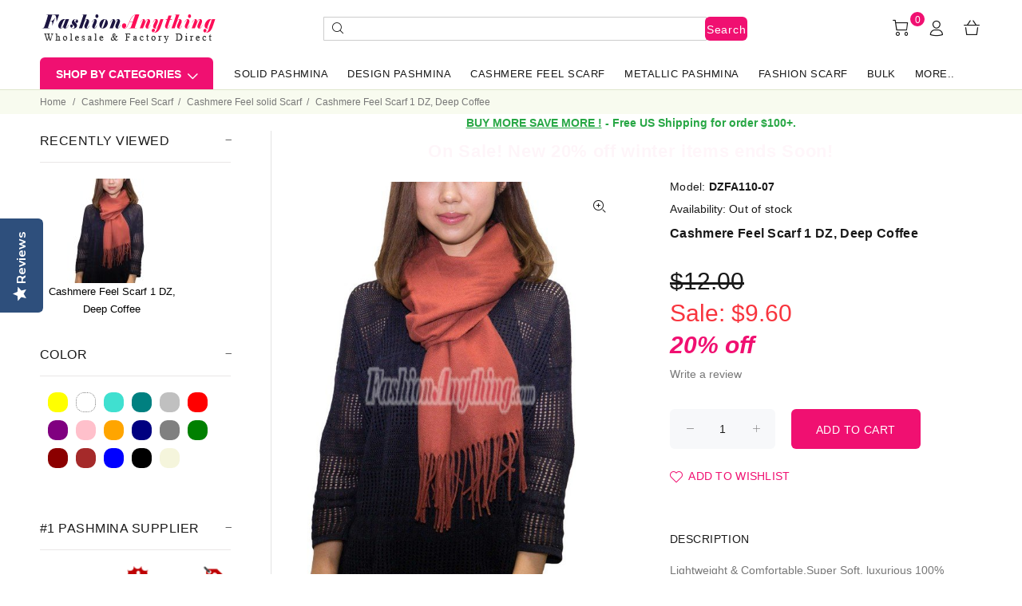

--- FILE ---
content_type: text/html; charset=utf-8
request_url: https://www.fashionanything.com/cashmere-feel-scarf-1-dz-deep-coffee-p-2489.html
body_size: 15640
content:
<!DOCTYPE html>
<html dir="ltr" lang="en" class="">
<head>
<meta charset="utf-8">
<link rel="dns-prefetch" href="//fonts.googleapis.com">
<!--link rel="dns-prefetch" href="https://www.google-analytics.com"-->
<link rel="dns-prefetch" href="https://code.jquery.com">
<link rel="dns-prefetch" href="https://platform-api.sharethis.com">
<link rel="dns-prefetch" href="https://www.dwin1.com">
<link rel="dns-prefetch" href="https://cdn-widgetsrepository.yotpo.com">
<title>Cashmere Feel Scarf 1 DZ, Deep Coffee  - Cashmere Feel solid Scarf</title>
<meta name="keywords" content="Cashmere Feel Scarf 1 DZ, Deep Coffee , wholesale Scarves, wholesale pashminas, wholesale scarfs, bulk scarves, wedding pashmina, pashminas wholesale, wholesale pashmina scarf, fashion anything, usa scarves wholesaler, wholesale shawls">
<meta name="description" content="Cashmere Feel Scarf 1 DZ, Deep Coffee : Lightweight Comfortable Super Soft luxurious 100 Acrylic Cashmere knit scarf in a variety of colors to go with any fall ">
<meta name="author" content="FashionAnything.com">
<meta name="robots" content="INDEX,FOLLOW" />
<meta name="robots" content="max-image-preview:large">
<link rel="icon" href="fa-favicon.ico" type="image/x-icon" />
<link rel="shortcut icon" href="fa-favicon.ico" type="image/x-icon" />
<meta name="google-site-verification" content="q9vY3sZQSBA225YMD3UPsqgfp7_sKk6wU5lnCECzi5U" />
<meta name="msvalidate.01" content="DAC5CE3E67B7B7910E0C18891EB1A130" />
<meta name="generator" content="fashionanything.com">
<meta name="viewport" content="width=device-width, height=device-height,  initial-scale=1.0, user-scalable=no, user-scalable=0"/>
<!--link rel="icon" href="" type="image/x-icon">
<link rel="shortcut icon" href="" type="image/x-icon"-->
<base href="https://www.fashionanything.com/">
<link rel="canonical" href="https://www.fashionanything.com/cashmere-feel-scarf-1-dz-deep-coffee-p-2489.html">
<link rel="stylesheet" href="https://fonts.googleapis.com/css?family=Open+Sans%3A100%2C100i%2C200%2C200i%2C300%2C300i%2C400%2C400i%2C500%2C500i%2C600%2C600i%2C700%2C700i%2C800%2C800i%2C900%2C900i&display=swap,latin-ext" type="text/css" />

<link rel="stylesheet" type="text/css" href="/includes/templates/wokiee/css/stylesheet_wt_ajaxcart.css" />
<link rel="stylesheet" type="text/css" href="/includes/templates/wokiee/css/style_imagehover.css" />
<link rel="stylesheet" type="text/css" href="/includes/templates/wokiee/css/stylesheet_user_customcss.css" />
<link rel="stylesheet" type="text/css" href="/includes/templates/wokiee/css/stylesheet_wt_slideshow_manager.css" />
<link rel="stylesheet" type="text/css" href="/includes/templates/wokiee/css/stylesheet_zen_colorbox.css" />
<link rel="stylesheet" type="text/css" href="/includes/templates/wokiee/css/lbs/theme.css" />
<link rel="stylesheet" type="text/css" href="/includes/templates/wokiee/css/lbs/theme-template.css" />
<link rel="stylesheet" type="text/css" href="/includes/templates/wokiee/css/wt_styles.css" />
<link rel="stylesheet" type="text/css" href="/includes/templates/wokiee/css/user_custom_styles.css" />
<script src="includes/templates/template_default/jscript/jquery.min.js" type="text/javascript"></script>
<!--<script src="https://code.jquery.com/jquery-3.6.1.min.js" integrity="sha256-o88AwQnZB+VDvE9tvIXrMQaPlFFSUTR+nldQm1LuPXQ=" crossorigin="anonymous"></script>-->
<!--link rel="stylesheet" href="https://cdnjs.cloudflare.com/ajax/libs/font-awesome/4.7.0/css/font-awesome.min.css" integrity="sha512-SfTiTlX6kk+qitfevl/7LibUOeJWlt9rbyDn92a1DqWOw9vWG2MFoays0sgObmWazO5BQPiFucnnEAjpAB+/Sw==" crossorigin="anonymous" /--->
<script type="application/ld+json" title="schemaOrganisation">
{
  "@context": "http://schema.org",
  "@type": "LocalBusiness",
  "image": [
        "https://www.fashionanything.com/images/wtsm_images/1473297673_0_new-banner-880x304-2.jpg",
        "https://www.fashionanything.com/images/wtsm_images/1473113898_0_new-banner-880x304.jpg"
       ],
  "url": "https://www.fashionanything.com",
  "logo": "https://www.fashionanything.com/images/wokiee/uploads/logo_1627150728.png",
  "name": "FashionAnything.com",
  "currenciesAccepted": "USD",
  "paymentAccepted":"ByBankTransferInAdvance, Cash, CheckInAdvance, COD, PayPal, AmericanExpress, Discover, MasterCard, VISA",
  "openingHours": "Mo, Tu, We, Th, Fr 10:00-17:00", 
  "priceRange": "$",
  "telephone" : "718-233-3871",
     "address": {
            "@type": "PostalAddress",
   "streetAddress" : "1280 Dekalb Ave, #warehouse2",
  "addressLocality": "Brooklyn",
    "addressRegion": "NY",
       "postalCode": "11221",
  "addressCountry" : "US"
  }, 
        "geo": {
        "@type": "GeoCoordinates",
        "latitude": 40.697278, 
        "longitude": -73.925833
      }
}
        </script>

<script title="Structured Data: schemaBreadcrumb" type="application/ld+json">
{
       "@context": "https://schema.org",
          "@type": "BreadcrumbList",
"itemListElement":
  [
    {
        "@type": "ListItem",
     "position": "1",
         "item":
       {
        "@id": "https://www.fashionanything.com/",
       "name": "Home"
       }
    },
  {
        "@type": "ListItem",
     "position": "2",
         "item":
       {
        "@id": "https://www.fashionanything.com/cashmere-feel-scarf-c-25.html",
       "name": "Cashmere Feel Scarf"
       }
    },
  {
        "@type": "ListItem",
     "position": "3",
         "item":
       {
        "@id": "https://www.fashionanything.com/cashmere-feel-solid-scarf-c-25_17.html",
       "name": "Cashmere Feel solid Scarf"
       }
    },
  {
        "@type": "ListItem",
     "position": "4",
         "item":
       {
        "@id": "",
       "name": "Cashmere Feel Scarf 1 DZ"
       }
    },
  {
        "@type": "ListItem",
     "position": "5",
         "item":
       {
        "@id": "https://www.fashionanything.com/cashmere-feel-scarf-1-dz-deep-coffee-p-2489.html",
       "name": "Deep Coffee"
       }
    }
  ]
}
</script>

        
        
        
        
    <script type="application/ld+json" title="schemaProduct">
{
   "@context": "http://schema.org",
      "@type": "Product",
      "brand": null,
        "mpn": "DZFA110-07",
        "sku": "DZFA110-07",
  "productID": "DZFA110-07",
        "url": "https://www.fashionanything.com/cashmere-feel-scarf-1-dz-deep-coffee-p-2489.html",
       "name": "Cashmere Feel Scarf 1 DZ, Deep Coffee ",
"description": "Lightweight &amp;amp; Comfortable.Super Soft, luxurious 100% Acrylic.Cashmere knit scarf in a variety of colors to go with any fall and winter outfit.Solid color is a great accent for multi-colored or plaid outerwear.Strong against Wrinkle and Pilling.Handwash \/ Reshape Dry Flat \/ Do not Bleach.Size appox: 12W x 70L with 4 Fringes.Package: individually wrapped.",
      "image": "https://www.fashionanything.com/images/fa110-07_2.jpg",
     "offers": {
                "@type" : "Offer",
         "availability" : "http://schema.org/InStock",
                "price" : "9.6",
                "priceValidUntil": "2026-02-18",
        "priceCurrency" : "USD",
               "seller" : "FashionAnything.com",
        "itemCondition" : "http://schema.org/NewCondition",
     "deliveryLeadTime" : "1",
             "category" : "Cashmere Feel solid Scarf",
          "itemOffered" : "Cashmere Feel Scarf 1 DZ, Deep Coffee ",
"acceptedPaymentMethod" : {
            "@type" : "PaymentMethod",
            "name" : ["http://purl.org/goodrelations/v1#ByBankTransferInAdvance",
"http://purl.org/goodrelations/v1#Cash",
"http://purl.org/goodrelations/v1#CheckInAdvance",
"http://purl.org/goodrelations/v1#COD",
"http://purl.org/goodrelations/v1#PayPal",
"http://purl.org/goodrelations/v1#AmericanExpress",
"http://purl.org/goodrelations/v1#Discover",
"http://purl.org/goodrelations/v1#MasterCard",
"http://purl.org/goodrelations/v1#VISA"]
                           }, 
"hasMerchantReturnPolicy": {
          "@type": "MerchantReturnPolicy",
          "applicableCountry": "US",
          "returnPolicyCategory": "https://schema.org/MerchantReturnFiniteReturnWindow",
          "merchantReturnDays": 14,
          "returnMethod": "https://schema.org/ReturnByMail",
          "returnFees": "https://schema.org/FreeReturn"
        }, 
"shippingDetails": {
          "@type": "OfferShippingDetails",
        "shippingRate": {
            "@type": "MonetaryAmount",
            "value": 0,
            "currency": "USD"
                         }, 
        "shippingDestination": {
            "@type": "DefinedRegion",
            "addressCountry": "US"
             },
        "deliveryTime": {
            "@type": "ShippingDeliveryTime",
        "handlingTime": {
              "@type": "QuantitativeValue",
              "minValue": 0,
              "maxValue": 0,
              "unitCode": "DAY"
               },
        "transitTime": {
              "@type": "QuantitativeValue",
              "minValue": 0,
              "maxValue": 5,
              "unitCode": "DAY"
               }
             }
          }
         }

}
      }
      
      
</script>
        <!-- Facebook structured data general-->
        <meta property="og:title" content="FashionAnything.com - Cashmere Feel Scarf 1 DZ, Deep Coffee " />
<meta property="og:site_name" content="FashionAnything.com" />
<meta property="og:url" content="https://www.fashionanything.com/cashmere-feel-scarf-1-dz-deep-coffee-p-2489.html" />
<meta property="og:locale" content="" />
                <meta property="og:locale:alternate" content="en_US" />
            <meta property="og:image" content="https://www.fashionanything.com/images/fa110-07_2.jpg" />
<meta property="og:image:url" content="https://www.fashionanything.com/images/fa110-07_2.jpg" />
<meta property="og:image:type" content="image/jpeg" />
<meta property="og:image:width" content="594" />
<meta property="og:image:height" content="700" />
<meta property="og:description" content="Lightweight &amp;amp; Comfortable.Super Soft, luxurious 100% Acrylic.Cashmere knit scarf in a variety of colors to go with any fall and winter outfit.Solid color is a great accent for multi-colored or plaid outerwear.Strong against Wrinkle and Pilling.Handwash / Reshape Dry Flat / Do not Bleach.Size appox: 12W x 70L with 4 Fringes.Package: individually wrapped." />
    <!-- Facebook structured data for product-->
<meta property="og:type" content="product" />
<meta property="product:availability" content="instock" />
<meta property="product:brand" content="FashionAnything" />
<meta property="product:category" content="Cashmere Feel solid Scarf" />
<meta property="product:condition" content="new" />
<meta property="product:mfr_part_no" content="DZFA110-07" />
<meta property="product:price:amount" content="9.6" />
<meta property="product:price:currency" content="USD" />
<meta property="product:product_link" content="https://www.fashionanything.com/cashmere-feel-scarf-1-dz-deep-coffee-p-2489.html" />
<meta property="product:retailer" content="" />
<meta property="product:retailer_category" content="Cashmere Feel solid Scarf" />
<meta property="product:retailer_part_no" content="DZFA110-07" />
<!-- eof Facebook structured data -->
<!-- Twitter Card markup -->
<meta name="twitter:card" content="summary_large_image" />
<meta name="twitter:site" content="@Wholesale_Scarf" />
<meta name="twitter:title" content="FashionAnything.com - Cashmere Feel Scarf 1 DZ, Deep Coffee " />
<meta name="twitter:description" content="Lightweight &amp;amp; Comfortable.Super Soft, luxurious 100% Acrylic.Cashmere knit scarf in a variety of colors to go with any fall and winter outfit.Solid color is a great accent for multi-colored or plaid outerwear.Strong against Wrinkle and Pilling.Handwash / Reshape Dry Flat / Do not Bleach.Size appox: 12W x 70L with 4 Fringes.Package: individually wrapped." />
<meta name="twitter:image" content="https://www.fashionanything.com/images/fa110-07_2.jpg" />
<meta name="twitter:image:alt" content="Cashmere Feel Scarf 1 DZ, Deep Coffee " />
<meta name="twitter:url" content="https://www.fashionanything.com/cashmere-feel-scarf-1-dz-deep-coffee-p-2489.html" />
<meta name="twitter:domain" content="https://www.fashionanything.com" />
<!-- eof Twitter Card markup -->
<!----trustsite seal--->

<!------yopto reviews------>
<script src="https://cdn-widgetsrepository.yotpo.com/v1/loader/3tMOg5PTEAqe72zJXDp0HLlR3OgBAPLZHKJF1sB6" async></script>
<!---script type="text/javascript">(function e(){var e=document.createElement("script");e.type="text/javascript",e.async=true,e.src="//staticw2.yotpo.com/3tMOg5PTEAqe72zJXDp0HLlR3OgBAPLZHKJF1sB6/widget.js";var t=document.getElementsByTagName("script")[0];t.parentNode.insertBefore(e,t)})(); </script--->

<!----sharethis social share --->
<script type='text/javascript' src='https://platform-api.sharethis.com/js/sharethis.js#property=655904ce1740c700191b721c&product=sticky-share-buttons' defer></script><script>(function(w,d,t,r,u){var f,n,i;w[u]=w[u]||[],f=function(){var o={ti:"271001917", enableAutoSpaTracking: true};o.q=w[u],w[u]=new UET(o),w[u].push("pageLoad")},n=d.createElement(t),n.src=r,n.async=1,n.onload=n.onreadystatechange=function(){var s=this.readyState;s&&s!=="loaded"&&s!=="complete"||(f(),n.onload=n.onreadystatechange=null)},i=d.getElementsByTagName(t)[0],i.parentNode.insertBefore(n,i)})(window,document,"script","//bat.bing.com/bat.js","uetq");
window.uetq = window.uetq || [];window.uetq.push('event', '', {'ecomm_prodid': '2489', 'ecomm_pagetype': 'product'});
</script>

<script src='https://www.dwin1.com/73960.js' type='text/javascript' defer='defer'></script>
</head>
<body id="productinfoBody" class=" hm-v5 in-page">
	
<div id="mainWrapper">
<!--bof-header logo and navigation display-->
<div id="headerWrapper">
	<header id="tt-header">
	<script>
$(document).ready(function() {
  //const item = localStorage.getItem('style');  //button close is save in localStorage.
  const item = sessionStorage.getItem('style');  //button close is save in localStorage.
  //alert(item);
  // do something with the item
  if(item=='none'){ 
        document.getElementById('js-tt-top-panel').style.display = 'none';
   }
   else{ 
        document.getElementById('js-tt-top-panel').style.display = 'block';
   }
});
</script>

	<!--div class="tt-color-scheme-01">
		<div class="container">
			<div class="tt-header-row tt-top-row">
				<div class="tt-col-left">
															<div class="tt-box-info">
											</div>
									</div>
				<div class="tt-col-right ml-auto">
					<ul class="tt-social-icon">
		<li><a target="_blank" href="https://www.facebook.com/#" class="icon-g-64"></a></li>
			<li><a target="_blank" href="https://www.twitter.com/#" class="icon-h-58"></a></li>
			<li><a target="_blank" href="#" class="icon-g-67"></a></li>
			<li><a target="_blank" href="#" class="icon-g-70"></a></li>
	</ul>				</div>
			</div>
		</div>
	</div-->
	<div class="nav-toggle"><span class="nav-back"><i class="icon-arrow-left"></i></span> <span class="nav-title"></span></div>
<nav class="panel-menu mobile-main-menu">
<ul>
	<li class="home"><a href="https://www.fashionanything.com/">Home</a></li>
		<li class="has-sub">
<a href="https://www.fashionanything.com/solid-pashmina-c-34.html">Solid Pashmina</a><span class="arrow"></span><ul class="category-sub nav-level-2"><li>
<a href="https://www.fashionanything.com/pure-solid-pashmina-scarf-c-34_2.html">Pure Solid Pashmina Scarf</a><span class="arrow"></span><li>
<a href="https://www.fashionanything.com/light-solid-pashmina-scarf-c-34_7.html">Light Solid Pashmina Scarf</a><span class="arrow"></span><li>
<a href="https://www.fashionanything.com/luxury-solid-pashmina-c-34_12.html">Luxury Solid Pashmina</a><span class="arrow"></span><li>
<a href="https://www.fashionanything.com/ombre-solid-scarfs-c-34_32.html">Ombre Solid Scarfs</a><span class="arrow"></span></ul><li class="has-sub">
<a href="https://www.fashionanything.com/design-pashmina-c-23.html">Design Pashmina</a><span class="arrow"></span><ul class="category-sub nav-level-2"><li>
<a href="https://www.fashionanything.com/animal-prints-c-23_10.html">Animal Prints</a><span class="arrow"></span><li>
<a href="https://www.fashionanything.com/big-paisley-thicker-c-23_9.html">Big Paisley Thicker</a><span class="arrow"></span><li>
<a href="https://www.fashionanything.com/border-patterned-pashmina-c-23_6.html">Border Patterned Pashmina</a><span class="arrow"></span><li>
<a href="https://www.fashionanything.com/classic-thicker-paisley-shawl-c-23_27.html">Classic Thicker Paisley Shawl</a><span class="arrow"></span><li>
<a href="https://www.fashionanything.com/feature-design-c-23_45.html">Feature Design</a><span class="arrow"></span><li>
<a href="https://www.fashionanything.com/luxury-rainbow-paisley-pashmina-c-23_36.html">Luxury Rainbow Paisley Pashmina</a><span class="arrow"></span><li>
<a href="https://www.fashionanything.com/multicolored-circle-pashmina-c-23_38.html">Multi-Colored Circle Pashmina</a><span class="arrow"></span><li>
<a href="https://www.fashionanything.com/paisley-flowers-pashmina-c-23_28.html">Paisley Flowers Pashmina</a><span class="arrow"></span><li>
<a href="https://www.fashionanything.com/paisley-jacquard-c-23_5.html">Paisley Jacquard</a><span class="arrow"></span><li>
<a href="https://www.fashionanything.com/paisley-patterned-pashmina-c-23_3.html">Paisley Patterned Pashmina</a><span class="arrow"></span><li>
<a href="https://www.fashionanything.com/peony-pashmina-c-23_21.html">Peony Pashmina</a><span class="arrow"></span><li>
<a href="https://www.fashionanything.com/rainbow-pashmina-c-23_33.html">Rainbow Pashmina</a><span class="arrow"></span><li>
<a href="https://www.fashionanything.com/rainbow-peacock-feather-c-23_42.html">Rainbow Peacock Feather</a><span class="arrow"></span><li>
<a href="https://www.fashionanything.com/rose-leaf-pashmina-c-23_14.html">Rose & Leaf Pashmina</a><span class="arrow"></span><li>
<a href="https://www.fashionanything.com/small-paisley-pashmina-c-23_30.html">Small Paisley Pashmina</a><span class="arrow"></span><li>
<a href="https://www.fashionanything.com/colorful-paisley-pashmina-c-23_11.html">Colorful Paisley Pashmina</a><span class="arrow"></span><li>
<a href="https://www.fashionanything.com/reversible-paisley-pashmina-c-23_16.html">Reversible Paisley  Pashmina</a><span class="arrow"></span></ul><li class="has-sub">
<a href="https://www.fashionanything.com/cashmere-feel-scarf-c-25.html">Cashmere Feel Scarf</a><span class="arrow"></span><ul class="category-sub nav-level-2"><li>
<a href="https://www.fashionanything.com/cashmere-feel-solid-scarf-c-25_17.html">Cashmere Feel solid Scarf</a><span class="arrow"></span><li>
<a href="https://www.fashionanything.com/cashmere-feel-wrap-c-25_20.html">Cashmere Feel Wrap</a><span class="arrow"></span><li>
<a href="https://www.fashionanything.com/premium-thick-pashmina-c-25_13.html">Premium Thick Pashmina</a><span class="arrow"></span><li>
<a href="https://www.fashionanything.com/reversible-border-shawl-c-25_43.html">Reversible  Border Shawl</a><span class="arrow"></span><li>
<a href="https://www.fashionanything.com/reversible-jacquard-wrap-c-25_44.html">Reversible Jacquard Wrap</a><span class="arrow"></span><li>
<a href="https://www.fashionanything.com/scottish-tartan-plaid-scarf-c-25_4.html">Scottish Tartan & Plaid Scarf</a><span class="arrow"></span></ul><li class="has-sub">
<a href="https://www.fashionanything.com/metallic-pashmina-c-37.html">Metallic Pashmina</a><span class="arrow"></span><ul class="category-sub nav-level-2"><li>
<a href="https://www.fashionanything.com/metallic-paisley-flower-c-37_31.html">Metallic Paisley Flower</a><span class="arrow"></span><li>
<a href="https://www.fashionanything.com/metallic-solid-sheer-scarf-c-37_18.html">Metallic Solid Sheer Scarf</a><span class="arrow"></span><li>
<a href="https://www.fashionanything.com/solid-shimmer-pashmina-c-37_19.html">Solid Shimmer Pashmina</a><span class="arrow"></span></ul><li class="has-sub">
<a href="https://www.fashionanything.com/fashion-scarf-c-40.html">Fashion Scarf</a><span class="arrow"></span><ul class="category-sub nav-level-2"><li>
<a href="https://www.fashionanything.com/dupatta-gold-border-scarf-c-40_41.html">Dupatta  Gold Border Scarf</a><span class="arrow"></span><li>
<a href="https://www.fashionanything.com/metallic-fish-net-scarf-c-40_39.html">Metallic Fish Net Scarf</a><span class="arrow"></span><li>
<a href="https://www.fashionanything.com/solid-lightweight-scarves-c-40_24.html">Solid Lightweight Scarves</a><span class="arrow"></span></ul><li>
<a href="https://www.fashionanything.com/bulk-c-8.html">Bulk</a><span class="arrow"></span>			<li id='brands'>
		<a><span class="act-underline">All Colors</span></a>
		<ul class="nav-level-3">
										<li><a href="https://www.fashionanything.com/beige-m-37.html?pg=brands">
								Beige</a>			
							</li>
												<li><a href="https://www.fashionanything.com/black-m-41.html?pg=brands">
								Black</a>			
							</li>
												<li><a href="https://www.fashionanything.com/blue-m-44.html?pg=brands">
								Blue</a>			
							</li>
												<li><a href="https://www.fashionanything.com/brown-m-54.html?pg=brands">
								Brown</a>			
							</li>
												<li><a href="https://www.fashionanything.com/darkred-m-53.html?pg=brands">
								DarkRed</a>			
							</li>
												<li><a href="https://www.fashionanything.com/green-m-42.html?pg=brands">
								Green</a>			
							</li>
												<li><a href="https://www.fashionanything.com/grey-m-49.html?pg=brands">
								Grey</a>			
							</li>
												<li><a href="https://www.fashionanything.com/navy-m-50.html?pg=brands">
								Navy</a>			
							</li>
												<li><a href="https://www.fashionanything.com/orange-m-51.html?pg=brands">
								Orange</a>			
							</li>
												<li><a href="https://www.fashionanything.com/pink-m-38.html?pg=brands">
								Pink</a>			
							</li>
												<li><a href="https://www.fashionanything.com/purple-m-40.html?pg=brands">
								purple</a>			
							</li>
												<li><a href="https://www.fashionanything.com/red-m-45.html?pg=brands">
								Red</a>			
							</li>
												<li><a href="https://www.fashionanything.com/silver-m-39.html?pg=brands">
								Silver</a>			
							</li>
												<li><a href="https://www.fashionanything.com/teal-m-55.html?pg=brands">
								Teal</a>			
							</li>
												<li><a href="https://www.fashionanything.com/turquoise-m-52.html?pg=brands">
								Turquoise</a>			
							</li>
												<li><a href="https://www.fashionanything.com/white-m-46.html?pg=brands">
								White</a>			
							</li>
												<li><a href="https://www.fashionanything.com/yellow-m-43.html?pg=brands">
								Yellow</a>			
							</li>
							</ul>
	</li>
				<li class="has-sub">
			<a href="javascript:void(0);">More..</a>
			<span class="arrow"></span>
			  <ul id="navEZPagesTop">
    <li><a href="https://www.fashionanything.com/products_all.html">All Products</a></li>
    <li><a href="https://www.fashionanything.com/products_new.html">New Products</a></li>
    <li><a href="https://www.fashionanything.com/return-policy-ezp-11.html">Return Policy</a></li>
    <li><a href="https://www.fashionanything.com/featured_products.html">Featured Products</a></li>
    <li><a href="https://www.fashionanything.com/specials.html">Specials</a></li>
    <li><a href="https://www.fashionanything.com/embroidery-ezp-13.html">EMBROIDERY</a></li>
    <li><a href="https://www.fashionanything.com/customer-service-ezp-9.html">Customer Service</a></li>
    <li><a href="https://www.fashionanything.com/buy-more-save-more-ezp-3.html">Buy More Save More!</a></li>
  </ul>
		</li>  
	</ul>
</nav>	<div class="tt-mobile-header">
		<div class="container-fluid tt-top-line">
			<div class="tt-header-row">
				<div class="tt-mobile-parent-menu">
					<div class="tt-menu-toggle stylization-02" id="js-menu-toggle">
	<i class="icon-03"></i>
</div>				</div>
				<!--div class="tt-mobile-parent-menu-categories tt-parent-box">
					<button class="tt-categories-toggle">
						<i class="icon-categories"></i>
					</button>
				</div-->
				<div class="tt-mobile-parent-search tt-parent-box"></div>
				<div class="tt-mobile-parent-cart tt-parent-box"></div>
				<div class="tt-mobile-parent-account tt-parent-box"></div>
				<div class="tt-mobile-parent-multi tt-parent-box"></div>
			</div>
		</div>
		<div class="container-fluid tt-top-line">
			<div class="row">
				<div class="tt-logo-container">
					<a class="tt-logo tt-logo-alignment" href="https://www.fashionanything.com/"><img src="images/loader.svg" data-src="images/wokiee/uploads/logo_1627150728.png" alt="FashionAnything.com" title="FashionAnything.com" width="222" height="42" class="lazyload"></a>				</div>
			</div>
		</div>
	</div>
	<div class="tt-desktop-header headerunderline">
		<div class="container">
			<div class="tt-header-holder">
				<div class="tt-col-obj tt-obj-logo">
					<a class="tt-logo tt-logo-alignment" href="https://www.fashionanything.com/"><img src="images/loader.svg" data-src="images/wokiee/uploads/logo_1627150728.png" alt="FashionAnything.com" title="FashionAnything.com" width="222" height="42" class="lazyload"></a>				</div>
				<div class="tt-col-obj tt-obj-search-type2">
					<div class="tt-search-type2">
						<form name="quick_find_header" action="https://www.fashionanything.com/search_result.html" method="get"  class="search">	<i class="icon-f-85"></i>
	<input type="hidden" name="main_page" value="search_result">	<input type="hidden" name="search_in_description" value="1">	<input type="text" name="keyword" maxlength="30" class="search-input tt-search-input form-control" value="" onfocus="if(this.value == '') this.value = '';" onblur="if (this.value == '') this.value = '';" autocomplete="off">	<button class="tt-btn-search" type="submit">Search</button>
	<div class="search-results">
		<div class="resultsContainer"></div>
		<p class="no-res">There is no product that matches the search criteria.</p>
		<button type="button" onclick="javascript: submit();" class="tt-view-all" style="display:none;">View all products</button>
	</div>
</form>					</div>
				</div>
				<div class="tt-col-obj obj-move-right">
					<!--div class="header-tel-info">
						<i class="icon-f-93"></i> 					</div-->
					
					<div class="tt-col-obj tt-obj-options obj-move-right">
					<div class="tt-desctop-parent-search tt-parent-box tt-obj-desktop-hidden">
						<div class="tt-search tt-dropdown-obj">
	<button class="tt-dropdown-toggle" data-tooltip="Search" data-tposition="bottom">
		<i class="icon-f-85"></i>
	</button>
	<div class="tt-dropdown-menu">
		<div class="container">
			<form name="quick_find_header" action="https://www.fashionanything.com/search_result.html" method="get"  class="search">				<input type="hidden" name="main_page" value="search_result">				<input type="hidden" name="search_in_description" value="1">				<div class="tt-col">
					<input type="text" name="keyword" class="search-input tt-search-input form-control" value="" onfocus="if(this.value == '') this.value = '';" onblur="if (this.value == '') this.value = '';">					<button class="tt-btn-search" type="submit"></button>
				</div>
				<div class="tt-col">
					<button class="tt-btn-close icon-g-80"></button>
				</div>
				<div class="tt-info-text">
					What are you Looking for? (Search any item model#, color or style name)				</div>
				<div class="search-results">
					<div class="resultsContainer"></div>
					<p class="no-res">There is no product that matches the search criteria.</p>
					<button type="button" onclick="javascript: submit();" class="tt-view-all" style="display:none;">View all products</button>
				</div>
			</form>
		</div>
	</div>
</div>					</div>
					<div class="tt-desctop-parent-cart tt-parent-box">
						<div class ="tt-cart tt-dropdown-obj" data-tooltip="Cart" data-tposition="bottom">
	<div class="minicart minicart-js sideboxwt-cart">
		<button class="tt-dropdown-toggle">
			<i class="icon-f-47"></i>
			<span class="tt-badge-cart cart-count"">0</span>
		</button>
		<div class="tt-dropdown-menu wt-dropdown-menu">
					<div class="tt-mobile-add">
						<h6 class="tt-title">Shopping Cart</h6>
						<button class="tt-close">Close</button>
					</div>
					<div class="tt-dropdown-inner wt-dropdown-inner">
						<div class="tt-cart-layout">
							<div class="tt-cart-content">
								<div class="tt-cart-list"><a class="tt-cart-empty">
								<i class="icon-f-39"></i>
								<p>Your cart is empty.</p>
							</a></div>	
						</div>
					</div>
				</div>
			</div>
				</div>
</div>					</div>
					<div class="tt-desctop-parent-account tt-parent-box">
						<div class="tt-account tt-dropdown-obj">
	<button class="tt-dropdown-toggle" data-tooltip="My Account" data-tposition="bottom"><i class="icon-f-94"></i></button>
	<div class="tt-dropdown-menu">
		<div class="tt-mobile-add">
			<button class="tt-close">Close</button>
		</div>
		<div class="tt-dropdown-inner">
			<ul>
				<li><a href="https://www.fashionanything.com/account.html"><i class="icon-f-94"></i><span>My Account</span></a></li>
								<li><a href="https://www.fashionanything.com/login.html" ><i class="icon-f-76"></i><span>Sign In</span></a></li>
																<!---li><a href="https://www.fashionanything.com/compare.html"><i class="icon-n-08"></i><span>Compare</span></a></li-->
												<li><a href="https://www.fashionanything.com/wishlist.html"><i class="icon-n-072"></i><span>My Wishlist</span></a></li>
								<li><a href="/shopping_cart.html"><i class="icon-n-047"></i><span>Cart</span></a></li>
			</ul>
		</div>
	</div>
</div>					</div>
										<div class="tt-desctop-parent-multi tt-parent-box">
						<div class="tt-multi-obj tt-dropdown-obj">

<form name="guest" action="https://www.fashionanything.com/checkout_one.html" method="post"><input type="hidden" name="securityToken" value="1c5ed362cf1b15d994951672bd2b4a48"><input type="hidden" name="guest_checkout" value="1">        <!--div class="buttonRow"><input class="submit_button button btn button_checkout" type="submit" value="Checkout" /></div-->
        <button class="tt-dropdown-toggle" data-tooltip="Express Checkout" data-tposition="bottom">
		<i class="icon-f-checkout"></i>
		</button>
</form>	

</div>					</div>
									</div>
					
				</div>
			</div>
		</div>
		<div class="container small-header mb-3">
			<div class="tt-header-holder">
				<div class="tt-col-obj tt-obj-menu-categories tt-desctop-parent-menu-categories">
					<div class="tt-menu-categories tt-categories-size-large tt-categories-btn-full-width "> 
						<button class="tt-dropdown-toggle">Shop By Categories</button>
						<div class="tt-dropdown-menu">
							<nav>
	<ul>
		<li class="mmenu-item--simple has-submenu tt-submenu level0">
<a href="https://www.fashionanything.com/solid-pashmina-c-34.html">Solid Pashmina</a><div class="dropdown-menu"><ul class="tt-megamenu-submenu level1"><li class="">
<a href="https://www.fashionanything.com/pure-solid-pashmina-scarf-c-34_2.html">Pure Solid Pashmina Scarf</a></li><li class="">
<a href="https://www.fashionanything.com/light-solid-pashmina-scarf-c-34_7.html">Light Solid Pashmina Scarf</a></li><li class="">
<a href="https://www.fashionanything.com/luxury-solid-pashmina-c-34_12.html">Luxury Solid Pashmina</a></li><li class="">
<a href="https://www.fashionanything.com/ombre-solid-scarfs-c-34_32.html">Ombre Solid Scarfs</a></li></ul></li><li class="mmenu-item--simple has-submenu tt-submenu level0">
<a href="https://www.fashionanything.com/design-pashmina-c-23.html">Design Pashmina</a><div class="dropdown-menu"><ul class="tt-megamenu-submenu level1"><li class="">
<a href="https://www.fashionanything.com/animal-prints-c-23_10.html">Animal Prints</a></li><li class="">
<a href="https://www.fashionanything.com/big-paisley-thicker-c-23_9.html">Big Paisley Thicker</a></li><li class="">
<a href="https://www.fashionanything.com/border-patterned-pashmina-c-23_6.html">Border Patterned Pashmina</a></li><li class="">
<a href="https://www.fashionanything.com/classic-thicker-paisley-shawl-c-23_27.html">Classic Thicker Paisley Shawl</a></li><li class="">
<a href="https://www.fashionanything.com/feature-design-c-23_45.html">Feature Design</a></li><li class="">
<a href="https://www.fashionanything.com/luxury-rainbow-paisley-pashmina-c-23_36.html">Luxury Rainbow Paisley Pashmina</a></li><li class="">
<a href="https://www.fashionanything.com/multicolored-circle-pashmina-c-23_38.html">Multi-Colored Circle Pashmina</a></li><li class="">
<a href="https://www.fashionanything.com/paisley-flowers-pashmina-c-23_28.html">Paisley Flowers Pashmina</a></li><li class="">
<a href="https://www.fashionanything.com/paisley-jacquard-c-23_5.html">Paisley Jacquard</a></li><li class="">
<a href="https://www.fashionanything.com/paisley-patterned-pashmina-c-23_3.html">Paisley Patterned Pashmina</a></li><li class="">
<a href="https://www.fashionanything.com/peony-pashmina-c-23_21.html">Peony Pashmina</a></li><li class="">
<a href="https://www.fashionanything.com/rainbow-pashmina-c-23_33.html">Rainbow Pashmina</a></li><li class="">
<a href="https://www.fashionanything.com/rainbow-peacock-feather-c-23_42.html">Rainbow Peacock Feather</a></li><li class="">
<a href="https://www.fashionanything.com/rose-leaf-pashmina-c-23_14.html">Rose & Leaf Pashmina</a></li><li class="">
<a href="https://www.fashionanything.com/small-paisley-pashmina-c-23_30.html">Small Paisley Pashmina</a></li><li class="">
<a href="https://www.fashionanything.com/colorful-paisley-pashmina-c-23_11.html">Colorful Paisley Pashmina</a></li><li class="">
<a href="https://www.fashionanything.com/reversible-paisley-pashmina-c-23_16.html">Reversible Paisley  Pashmina</a></li></ul></li><li class="mmenu-item--simple has-submenu tt-submenu level0">
<a href="https://www.fashionanything.com/cashmere-feel-scarf-c-25.html">Cashmere Feel Scarf</a><div class="dropdown-menu"><ul class="tt-megamenu-submenu level1"><li class="">
<a href="https://www.fashionanything.com/cashmere-feel-solid-scarf-c-25_17.html">Cashmere Feel solid Scarf</a></li><li class="">
<a href="https://www.fashionanything.com/cashmere-feel-wrap-c-25_20.html">Cashmere Feel Wrap</a></li><li class="">
<a href="https://www.fashionanything.com/premium-thick-pashmina-c-25_13.html">Premium Thick Pashmina</a></li><li class="">
<a href="https://www.fashionanything.com/reversible-border-shawl-c-25_43.html">Reversible  Border Shawl</a></li><li class="">
<a href="https://www.fashionanything.com/reversible-jacquard-wrap-c-25_44.html">Reversible Jacquard Wrap</a></li><li class="">
<a href="https://www.fashionanything.com/scottish-tartan-plaid-scarf-c-25_4.html">Scottish Tartan & Plaid Scarf</a></li></ul></li><li class="mmenu-item--simple has-submenu tt-submenu level0">
<a href="https://www.fashionanything.com/metallic-pashmina-c-37.html">Metallic Pashmina</a><div class="dropdown-menu"><ul class="tt-megamenu-submenu level1"><li class="">
<a href="https://www.fashionanything.com/metallic-paisley-flower-c-37_31.html">Metallic Paisley Flower</a></li><li class="">
<a href="https://www.fashionanything.com/metallic-solid-sheer-scarf-c-37_18.html">Metallic Solid Sheer Scarf</a></li><li class="">
<a href="https://www.fashionanything.com/solid-shimmer-pashmina-c-37_19.html">Solid Shimmer Pashmina</a></li></ul></li><li class="dropdown has-submenu tt-submenu level0">
<a href="https://www.fashionanything.com/fashion-scarf-c-40.html">Fashion Scarf</a><div class="dropdown-menu size-lg"><div class="dropdown-menu-wrapper"><ul class="row tt-col-list level1"><li class="col-sm-4">
<h6 class="tt-title-submenu"><a href="https://www.fashionanything.com/dupatta-gold-border-scarf-c-40_41.html">Dupatta  Gold Border Scarf</a></h6></li><li class="col-sm-4">
<h6 class="tt-title-submenu"><a href="https://www.fashionanything.com/metallic-fish-net-scarf-c-40_39.html">Metallic Fish Net Scarf</a></h6></li><li class="col-sm-4">
<h6 class="tt-title-submenu"><a href="https://www.fashionanything.com/solid-lightweight-scarves-c-40_24.html">Solid Lightweight Scarves</a></h6></li></ul></div></div></li><li class="dropdown">
<a href="https://www.fashionanything.com/bulk-c-8.html">Bulk</a></li>					<li class="dropdown tt-megamenu-col-01 tt-submenu level0">
				<a>More..</a>
				<div class="dropdown-menu size-xs">
					<div class="dropdown-menu-wrapper">
						  <ul class="tt-megamenu-submenu level1">
    <li><a href="https://www.fashionanything.com/products_all.html">All Products</a></li>
    <li><a href="https://www.fashionanything.com/products_new.html">New Products</a></li>
    <li><a href="https://www.fashionanything.com/return-policy-ezp-11.html">Return Policy</a></li>
    <li><a href="https://www.fashionanything.com/featured_products.html">Featured Products</a></li>
    <li><a href="https://www.fashionanything.com/specials.html">Specials</a></li>
    <li><a href="https://www.fashionanything.com/embroidery-ezp-13.html">EMBROIDERY</a></li>
    <li><a href="https://www.fashionanything.com/customer-service-ezp-9.html">Customer Service</a></li>
    <li><a href="https://www.fashionanything.com/buy-more-save-more-ezp-3.html">Buy More Save More!</a></li>
  </ul>
					</div>
				</div>
			</li>  
			</ul>
</nav>
								</div>
					</div>
				</div>
				<div class="tt-col-obj tt-obj-menu">
					<div class="tt-desctop-parent-menu tt-parent-box">
						<div class="tt-desctop-menu">
							<nav class="mainmenu-nav">
<ul>
	<!--li class="home dropdown"><a href="https://www.fashionanything.com/">Home</a></li-->
		<li class="mmenu-item--simple dropdown has-submenu tt-submenu level0">
<a href="https://www.fashionanything.com/solid-pashmina-c-34.html">Solid Pashmina</a><div class="dropdown-menu"><ul class="tt-megamenu-submenu level1"><li class="">
<a href="https://www.fashionanything.com/pure-solid-pashmina-scarf-c-34_2.html">Pure Solid Pashmina Scarf</a></li><li class="">
<a href="https://www.fashionanything.com/light-solid-pashmina-scarf-c-34_7.html">Light Solid Pashmina Scarf</a></li><li class="">
<a href="https://www.fashionanything.com/luxury-solid-pashmina-c-34_12.html">Luxury Solid Pashmina</a></li><li class="">
<a href="https://www.fashionanything.com/ombre-solid-scarfs-c-34_32.html">Ombre Solid Scarfs</a></li></ul></li><li class="mmenu-item--simple dropdown has-submenu tt-submenu level0">
<a href="https://www.fashionanything.com/design-pashmina-c-23.html">Design Pashmina</a><div class="dropdown-menu"><ul class="tt-megamenu-submenu level1"><li class="">
<a href="https://www.fashionanything.com/animal-prints-c-23_10.html">Animal Prints</a></li><li class="">
<a href="https://www.fashionanything.com/big-paisley-thicker-c-23_9.html">Big Paisley Thicker</a></li><li class="">
<a href="https://www.fashionanything.com/border-patterned-pashmina-c-23_6.html">Border Patterned Pashmina</a></li><li class="">
<a href="https://www.fashionanything.com/classic-thicker-paisley-shawl-c-23_27.html">Classic Thicker Paisley Shawl</a></li><li class="">
<a href="https://www.fashionanything.com/feature-design-c-23_45.html">Feature Design</a></li><li class="">
<a href="https://www.fashionanything.com/luxury-rainbow-paisley-pashmina-c-23_36.html">Luxury Rainbow Paisley Pashmina</a></li><li class="">
<a href="https://www.fashionanything.com/multicolored-circle-pashmina-c-23_38.html">Multi-Colored Circle Pashmina</a></li><li class="">
<a href="https://www.fashionanything.com/paisley-flowers-pashmina-c-23_28.html">Paisley Flowers Pashmina</a></li><li class="">
<a href="https://www.fashionanything.com/paisley-jacquard-c-23_5.html">Paisley Jacquard</a></li><li class="">
<a href="https://www.fashionanything.com/paisley-patterned-pashmina-c-23_3.html">Paisley Patterned Pashmina</a></li><li class="">
<a href="https://www.fashionanything.com/peony-pashmina-c-23_21.html">Peony Pashmina</a></li><li class="">
<a href="https://www.fashionanything.com/rainbow-pashmina-c-23_33.html">Rainbow Pashmina</a></li><li class="">
<a href="https://www.fashionanything.com/rainbow-peacock-feather-c-23_42.html">Rainbow Peacock Feather</a></li><li class="">
<a href="https://www.fashionanything.com/rose-leaf-pashmina-c-23_14.html">Rose & Leaf Pashmina</a></li><li class="">
<a href="https://www.fashionanything.com/small-paisley-pashmina-c-23_30.html">Small Paisley Pashmina</a></li><li class="">
<a href="https://www.fashionanything.com/colorful-paisley-pashmina-c-23_11.html">Colorful Paisley Pashmina</a></li><li class="">
<a href="https://www.fashionanything.com/reversible-paisley-pashmina-c-23_16.html">Reversible Paisley  Pashmina</a></li></ul></li><li class="mmenu-item--simple dropdown has-submenu tt-submenu level0">
<a href="https://www.fashionanything.com/cashmere-feel-scarf-c-25.html">Cashmere Feel Scarf</a><div class="dropdown-menu"><ul class="tt-megamenu-submenu level1"><li class="">
<a href="https://www.fashionanything.com/cashmere-feel-solid-scarf-c-25_17.html">Cashmere Feel solid Scarf</a></li><li class="">
<a href="https://www.fashionanything.com/cashmere-feel-wrap-c-25_20.html">Cashmere Feel Wrap</a></li><li class="">
<a href="https://www.fashionanything.com/premium-thick-pashmina-c-25_13.html">Premium Thick Pashmina</a></li><li class="">
<a href="https://www.fashionanything.com/reversible-border-shawl-c-25_43.html">Reversible  Border Shawl</a></li><li class="">
<a href="https://www.fashionanything.com/reversible-jacquard-wrap-c-25_44.html">Reversible Jacquard Wrap</a></li><li class="">
<a href="https://www.fashionanything.com/scottish-tartan-plaid-scarf-c-25_4.html">Scottish Tartan & Plaid Scarf</a></li></ul></li><li class="mmenu-item--simple dropdown has-submenu tt-submenu level0">
<a href="https://www.fashionanything.com/metallic-pashmina-c-37.html">Metallic Pashmina</a><div class="dropdown-menu"><ul class="tt-megamenu-submenu level1"><li class="">
<a href="https://www.fashionanything.com/metallic-paisley-flower-c-37_31.html">Metallic Paisley Flower</a></li><li class="">
<a href="https://www.fashionanything.com/metallic-solid-sheer-scarf-c-37_18.html">Metallic Solid Sheer Scarf</a></li><li class="">
<a href="https://www.fashionanything.com/solid-shimmer-pashmina-c-37_19.html">Solid Shimmer Pashmina</a></li></ul></li><li class="megamenu dropdown has-submenu tt-submenu level0">
<a href="https://www.fashionanything.com/fashion-scarf-c-40.html">Fashion Scarf</a><div class="dropdown-menu"><div class="mmenu-submenu-inside"><div class="container"><ul class="row tt-col-list level1"><li class="col-sm-4">
<h6 class="tt-title-submenu"><a href="https://www.fashionanything.com/dupatta-gold-border-scarf-c-40_41.html">Dupatta  Gold Border Scarf</a></h6></li><li class="col-sm-4">
<h6 class="tt-title-submenu"><a href="https://www.fashionanything.com/metallic-fish-net-scarf-c-40_39.html">Metallic Fish Net Scarf</a></h6></li><li class="col-sm-4">
<h6 class="tt-title-submenu"><a href="https://www.fashionanything.com/solid-lightweight-scarves-c-40_24.html">Solid Lightweight Scarves</a></h6></li></ul></div></div></li><li class="dropdown">
<a href="https://www.fashionanything.com/bulk-c-8.html">Bulk</a></li>			<li class="dropdown tt-megamenu-col-01 tt-submenu">
			<a href="javascript:void(0)">More..</a>
			<div class="dropdown-menu">
				  <ul class="tt-megamenu-submenu level1">
    <li><a href="https://www.fashionanything.com/products_all.html">All Products</a></li>
    <li><a href="https://www.fashionanything.com/products_new.html">New Products</a></li>
    <li><a href="https://www.fashionanything.com/return-policy-ezp-11.html">Return Policy</a></li>
    <li><a href="https://www.fashionanything.com/featured_products.html">Featured Products</a></li>
    <li><a href="https://www.fashionanything.com/specials.html">Specials</a></li>
    <li><a href="https://www.fashionanything.com/embroidery-ezp-13.html">EMBROIDERY</a></li>
    <li><a href="https://www.fashionanything.com/customer-service-ezp-9.html">Customer Service</a></li>
    <li><a href="https://www.fashionanything.com/buy-more-save-more-ezp-3.html">Buy More Save More!</a></li>
  </ul>
			</div>
		</li>  
	</ul>
</nav>
<!-- end dropMenuWrapper-->						</div>
					</div>
				</div>
				
			</div>
		</div>
	</div>
	<div class="tt-stuck-nav" id="js-tt-stuck-nav">
		<div class="container">
			<div class="tt-header-row ">
				<div class="tt-stuck-desctop-menu-categories"></div>
				<div class="tt-stuck-parent-menu"></div>
				<div class="tt-stuck-mobile-menu-categories"></div>
				<div class="tt-stuck-parent-search tt-parent-box"></div>
				<div class="tt-stuck-parent-cart tt-parent-box"></div>
				<div class="tt-stuck-parent-account tt-parent-box"></div>
				<div class="tt-stuck-parent-multi tt-parent-box"></div>
			</div>
		</div>
	</div>
</header></div>
	<div class="mainContainer" id="contentMainWrapper">
					<div id="navBreadCrumb" class="tt-breadcrumb">
				<div class="container">
					<ul>  <a href="https://www.fashionanything.com/">Home</a><li>
  <a href="https://www.fashionanything.com/cashmere-feel-scarf-c-25.html">Cashmere Feel Scarf</a><li>
  <a href="https://www.fashionanything.com/cashmere-feel-solid-scarf-c-25_17.html">Cashmere Feel solid Scarf</a><li>
Cashmere Feel Scarf 1 DZ, Deep Coffee 
</ul>
				</div>
			</div>
										<div id="tt-pageContent" class="body-content">
		<div class="container-indent"><div class="container">									<div class="row">
						 
			<div id="centercontent-wrapper" class="page-content col-md-12 col-lg-9 columnwith-left centerColumn aside">
																							<div id="center-page-content" class="content-indent container-fluid-custom-mobile-padding-02">
				
<script type="text/javascript">

$(document).ready(function() {
    var previous;
    $('input[name^="id["]:radio').change(function(){ // Matches those that begin with 'id['
        previous = this.value;
        var img = document.getElementById('img-attrib-1-'+ $(this).val());
        var src = img.src;
        $("#mainimg").attr("src",src);
        //$("#mainimg").attr("data-zoom-image",src); //desktop zoom attribute image
        //$(".icon-f-86").css( 'display','none');  //desktop zoom attribute image
        $("#mainimg-mobile").attr("src",src);
        //$("#mainimg-mobile").attr("data-zoom-image",src); 
        $('.zoomWindow').css('background-image', 'url(' + src + ')');
        $('#img-attrib-1-'+ $(this).val()).css( 'border','1px solid #f01071'); 
        $('.slick-slider').slick('slickGoTo', 0); //reset mobile review to main img

    }).click(function() {
        if ($(this).is(':checked')) { //start- fixed for mobile iphone only 
           //alert($(this).val());
            var img = document.getElementById('img-attrib-1-'+ $(this).val());
            var src = img.src;
           $("#mainimg-mobile").attr("src",src);
           //$("#mainimg-mobile").attr("data-zoom-image",src); 
           $('#img-attrib-1-'+ $(this).val()).css( 'border','1px solid #f01071'); 
           $('.slick-slider').slick('slickGoTo', 0); //reset mobile review to main img
         } // end fixed for mobile iphone only 
        //alert(previous);
        if($(this).val()!=previous){ // fixed double clicked error
            $('#img-attrib-1-'+ previous).css( 'border','none'); 
            previous = this.value;
        }
    });  
});




</script>

	 
		 <div class ='catspecial_sub'><a href='/buy-more-save-more-ezp-3.html'><u>BUY MORE SAVE MORE !</u></a> - Free US Shipping for order $100+.
		 </a></div><h2 class ="catspecial"> On Sale! New 20% off winter items ends Soon!</h2><div class="centerColumn product-info" id="productGeneral">

	<!--bof Form start-->
	<form name="cart_quantity" action="https://www.fashionanything.com/cashmere-feel-scarf-1-dz-deep-coffee-p-2489.html?action=add_product" method="post" enctype="multipart/form-data" id="addToCartForm"><input type="hidden" name="securityToken" value="1c5ed362cf1b15d994951672bd2b4a48">
	<!--eof Form start-->

	
	<!--bof Category Icon -->
				<!--eof Category Icon -->

	<!--bof Prev/Next top position -->
				<!--eof Prev/Next top position-->
	<div id="prod-info-top" class="container-fluid-mobile ">
		<div class="row ">
			<div id="pinfo-left" class="col-sm-6 col-12 hidden-xs img-efct-elevatezoom hidden-xs group">
				<!--bof Main Product Image -->
									
<script>	
$(document).ready(function() {

	$('.mfp-img').magnificPopup({
		type: 'image',
		closeOnContentClick: true,
		mainClass: 'mfp-img-mobile',
		image: {
			verticalFit: true
		}
		
	});
});	
</script>
	
	
	<div class="prodinfo-image " >
				<div class="tt-product-single-img">
			<div>
														
					<a class="mfp-img" href="bmz_cache/f/fa110-07_2jpg.image.watermark.594x700.jpg"><button type="button" class="tt-btn-zomm tt-top-right"><i class="icon-f-86"></i></button></a>					
								<img src="bmz_cache/f/fa110-07_2jpg.image.watermark.594x700.jpg" title="Cashmere Feel Scarf 1 DZ, Deep Coffee " alt="(image for) Cashmere Feel Scarf 1 DZ, Deep Coffee " width="449" height="530" id ="mainimg" data-zoom-image="images/fa110-07_2.jpg" class="zoom-product">			</div>
		</div>
			</div>
		
									</div>
			<div class="tt-mobile-product-layout col-12 visible-xs">
				<div class="tt-mobile-product-slider arrow-location-center slick-animated-show-js">
					<div><img src="images/loader.svg" data-src="bmz_cache/f/fa110-07_2jpg.image.watermark.594x700.jpg" alt="Cashmere Feel Scarf 1 DZ, Deep Coffee " title="Cashmere Feel Scarf 1 DZ, Deep Coffee " width="450" height="530" data-zoom-image="images/fa110-07_2.jpg" id ="mainimg-mobile"></div>
									</div>
			</div>
			<div id="pinfo-right" class="col-sm-6 col-12 group grids">
				<div class="pinfo-single-inner ">
					<div class="tt-product-single-info">
						<div class="tt-add-info">
							<!--bof Product details list  -->
														<ul id="productDetailsList">
								<li><span>Model: </span><strong>DZFA110-07</strong></li>
								<li>Availability: <span>Out of stock</span><!---strong class="out-stock">&nbsp;2000</strong--></li>							</ul>
														<!--eof Product details list -->
						</div>
						<h1 id="productName" class="tt-title productGeneral">Cashmere Feel Scarf 1 DZ, Deep Coffee </h1>
						<div class="tt-price">
							<span id="productPrices" class="productGeneral new-price">
								<span class="normalprice">$12.00 </span><br><span class="productSalePrice">Sale:&nbsp;$9.60</span><span class="productPriceDiscount"><br> 20% off</span>							</span>
						</div>


<!--- stars here -->

						<div class="tt-review product-info-review"><div class="yotpo-widget-instance" data-yotpo-instance-id="642516" data-yotpo-product-id="2489"></div></div><a href="/cashmere-feel-scarf-1-dz-deep-coffee-p-2489.html#yotpo-main-widget-btn">Write a review</a>
												<!--div class="tt-wrapper short-description">
													</div-->
						
						<!--bof free ship icon  -->
												<!--eof free ship icon  -->
						<div id="cart-box" class="tt-wrapper grids">
							<!--bof Attributes Module -->
														<!--eof Attributes Module -->

							<!--bof Quantity Discounts table -->
														<!--eof Quantity Discounts table -->
							

							
							<div class="tt-wrapper">
								<!--bof Add to Cart Box -->
															
																									<div id="cartAdd">
											
										<div class="tt-row-custom-01">
											
									<div class="col-item">
										<div class="hide">
											<span class="qty-text">Add to Cart: </span>
										</div>
										<div class="tt-input-counter style-01">
											<span class="minus-btn"></span>
											<input type="text" name="cart_quantity" value="1" maxlength="6" size="4" aria-label="Enter quantity to add to cart">
											<span class="plus-btn"></span>
										</div>
										<div class="max-qty"></div>
									</div>
									<br><div class="col-item">
									<input type="hidden" name="products_id" value="2489"><input class="submit_button button btn btn-lg" type="submit" value="Add to Cart" /></div>										</div>
									</div>
																								<!--eof Add to Cart Box-->
							</div>
														<div class="tt-wrapper">
								<ul class="tt-list-btn">
									<li><a class="btn-link button-wishlist" title="Add to Wishlist" href="https://www.fashionanything.com/wishlist.html?products_id=2489&amp;action=wishlist_add_product"><i class="icon-n-072"></i>Add to Wishlist</a></li>								</ul>
							</div>
														
							
<!-- ShareThis BEGIN -->
<div class="sharethis-inline-share-buttons"></div>
<!-- ShareThis END -->
						
							
							<div class="tt-wrapper">
								<div class="tt-add-info">
																	</div>
							</div>
														<div class="tt-collapse-block">
	<!--bof Product description -->
			<div class="tt-item active">
		<div class="tt-collapse-title">Description</div>
			<div id="tt-tab-description" role="tabpanel" class="tt-collapse-content tab-pane active fade">
			<div id="productDescription" class="productGeneral biggerText">Lightweight &amp; Comfortable.Super Soft, luxurious 100% Acrylic.Cashmere knit scarf in a variety of colors to go with any fall and winter outfit.Solid color is a great accent for multi-colored or plaid outerwear.Strong against Wrinkle and Pilling.Handwash / Reshape Dry Flat / Do not Bleach.Size appox: 12W x 70L with 4 Fringes.Package: individually wrapped.</div>
			<!--bof Product URL -->
						<!--eof Product URL -->
		</div>
		</div>
			<!--eof Product description -->
	</div>
														<div class="tt-wrapper">
								<!--bof Product URL -->
																<!--eof Product URL -->
							</div>
						</div>
					</div>
				</div>
			</div>
		</div>
	</div>
		<!--bof Prev/Next bottom position -->
		<!--eof Prev/Next bottom position -->





	<!--bof also purchased products module-->
	
	<!--eof also purchased products module-->

	
<!---- yopto review  ----->					
	
<div class="yotpo yotpo-main-widget"
data-product-id="2489"
data-price="12.00"
data-currency="USD"
data-name="Cashmere Feel Scarf 1 DZ, Deep Coffee "
data-url="https://www.fashionanything.com/cashmere-feel-scarf-1-dz-deep-coffee-p-2489.html"
data-image-url="https://www.fashionanything.com/images/fa110-07_2.jpg">
</div>
<!---- yopto review end ----->	


	<!--bof Form close-->
	</form>
	<!--bof Form close-->
</div>				</div>
											</div>
										<div id="js-leftColumn-aside" class="col-md-4 col-lg-3 col-xl-3 leftColumn aside aside--left col-sidebar ">	
									<div class="tt-btn-col-close"><a href="#">Close</a></div>
					<!--// bof: recentproducts //-->
<div class="tt-collapse open leftBoxContainer blk-recentproducts">
		<h3 class="tt-collapse-title leftBoxHeading" id="recentproductsHeading">Recently Viewed</h3>
		<div class="tt-collapse-content sideBoxContent">
		<div id="recentproductsContent" class="sideBoxContent centeredContent"><a href="https://www.fashionanything.com/cashmere-feel-scarf-1-dz-deep-coffee-p-2489.html"><img src="bmz_cache/f/fa110-07_2jpg.image.112x131.jpg" title="Cashmere Feel Scarf 1 DZ, Deep Coffee " alt="(image for) Cashmere Feel Scarf 1 DZ, Deep Coffee " width="112" height="131" class="recentProductsImage"><br />Cashmere Feel Scarf 1 DZ, Deep Coffee <br /></a></div>			</div>
</div>
<!--// eof: recentproducts //--><!--// bof: manufacturers //-->
<div class="tt-collapse open leftBoxContainer blk-manufacturers">
		<h3 class="tt-collapse-title leftBoxHeading" id="manufacturersHeading">Color</h3>
		<div class="tt-collapse-content sideBoxContent">
		<div id="manufacturersContent" class="sideBoxContent centeredContent"><ul class="select-wrapper-sm d-lg-inline-block">
<a class="manufacturerName" href="https://www.fashionanything.com/yellow-m-43.html" title="Yellow">
        <div id="color" style="border-radius:10px;margin-bottom:10px; margin-right:10px; float:left;height:25px;width:25px; display:inline;background-color:yellow";></div></a><!--div class="colorblock" style="background-color:Yellow;">&nbsp&nbsp&nbsp&nbsp&nbsp&nbsp&nbsp&nbsp</div-->
<a class="manufacturerName" href="https://www.fashionanything.com/white-m-46.html" title="White">
        <div id="color" style="border-radius:10px;  border: 1px dotted gray;margin-bottom:10px; margin-right:10px; float:left;height:25px;width:25px; display:inline;background-color:white";></div></a><!--div class="colorblock" style="background-color:White;">&nbsp&nbsp&nbsp&nbsp&nbsp&nbsp&nbsp&nbsp</div-->
<a class="manufacturerName" href="https://www.fashionanything.com/turquoise-m-52.html" title="Turquoise">
        <div id="color" style="border-radius:10px;margin-bottom:10px; margin-right:10px; float:left;height:25px;width:25px; display:inline;background-color:turquoise";></div></a><!--div class="colorblock" style="background-color:Turquoise;">&nbsp&nbsp&nbsp&nbsp&nbsp&nbsp&nbsp&nbsp</div-->
<a class="manufacturerName" href="https://www.fashionanything.com/teal-m-55.html" title="Teal">
        <div id="color" style="border-radius:10px;margin-bottom:10px; margin-right:10px; float:left;height:25px;width:25px; display:inline;background-color:teal";></div></a><!--div class="colorblock" style="background-color:Teal;">&nbsp&nbsp&nbsp&nbsp&nbsp&nbsp&nbsp&nbsp</div-->
<a class="manufacturerName" href="https://www.fashionanything.com/silver-m-39.html" title="Silver">
        <div id="color" style="border-radius:10px;margin-bottom:10px; margin-right:10px; float:left;height:25px;width:25px; display:inline;background-color:silver";></div></a><!--div class="colorblock" style="background-color:Silver;">&nbsp&nbsp&nbsp&nbsp&nbsp&nbsp&nbsp&nbsp</div-->
<a class="manufacturerName" href="https://www.fashionanything.com/red-m-45.html" title="Red">
        <div id="color" style="border-radius:10px;margin-bottom:10px; margin-right:10px; float:left;height:25px;width:25px; display:inline;background-color:red";></div></a><!--div class="colorblock" style="background-color:Red;">&nbsp&nbsp&nbsp&nbsp&nbsp&nbsp&nbsp&nbsp</div-->
<a class="manufacturerName" href="https://www.fashionanything.com/purple-m-40.html" title="purple">
        <div id="color" style="border-radius:10px;margin-bottom:10px; margin-right:10px; float:left;height:25px;width:25px; display:inline;background-color:purple";></div></a><!--div class="colorblock" style="background-color:purple;">&nbsp&nbsp&nbsp&nbsp&nbsp&nbsp&nbsp&nbsp</div-->
<a class="manufacturerName" href="https://www.fashionanything.com/pink-m-38.html" title="Pink">
        <div id="color" style="border-radius:10px;margin-bottom:10px; margin-right:10px; float:left;height:25px;width:25px; display:inline;background-color:pink";></div></a><!--div class="colorblock" style="background-color:Pink;">&nbsp&nbsp&nbsp&nbsp&nbsp&nbsp&nbsp&nbsp</div-->
<a class="manufacturerName" href="https://www.fashionanything.com/orange-m-51.html" title="Orange">
        <div id="color" style="border-radius:10px;margin-bottom:10px; margin-right:10px; float:left;height:25px;width:25px; display:inline;background-color:orange";></div></a><!--div class="colorblock" style="background-color:Orange;">&nbsp&nbsp&nbsp&nbsp&nbsp&nbsp&nbsp&nbsp</div-->
<a class="manufacturerName" href="https://www.fashionanything.com/navy-m-50.html" title="Navy">
        <div id="color" style="border-radius:10px;margin-bottom:10px; margin-right:10px; float:left;height:25px;width:25px; display:inline;background-color:navy";></div></a><!--div class="colorblock" style="background-color:Navy;">&nbsp&nbsp&nbsp&nbsp&nbsp&nbsp&nbsp&nbsp</div-->
<a class="manufacturerName" href="https://www.fashionanything.com/grey-m-49.html" title="Grey">
        <div id="color" style="border-radius:10px;margin-bottom:10px; margin-right:10px; float:left;height:25px;width:25px; display:inline;background-color:grey";></div></a><!--div class="colorblock" style="background-color:Grey;">&nbsp&nbsp&nbsp&nbsp&nbsp&nbsp&nbsp&nbsp</div-->
<a class="manufacturerName" href="https://www.fashionanything.com/green-m-42.html" title="Green">
        <div id="color" style="border-radius:10px;margin-bottom:10px; margin-right:10px; float:left;height:25px;width:25px; display:inline;background-color:green";></div></a><!--div class="colorblock" style="background-color:Green;">&nbsp&nbsp&nbsp&nbsp&nbsp&nbsp&nbsp&nbsp</div-->
<a class="manufacturerName" href="https://www.fashionanything.com/darkred-m-53.html" title="DarkRed">
        <div id="color" style="border-radius:10px;margin-bottom:10px; margin-right:10px; float:left;height:25px;width:25px; display:inline;background-color:darkred";></div></a><!--div class="colorblock" style="background-color:DarkRed;">&nbsp&nbsp&nbsp&nbsp&nbsp&nbsp&nbsp&nbsp</div-->
<a class="manufacturerName" href="https://www.fashionanything.com/brown-m-54.html" title="Brown">
        <div id="color" style="border-radius:10px;margin-bottom:10px; margin-right:10px; float:left;height:25px;width:25px; display:inline;background-color:brown";></div></a><!--div class="colorblock" style="background-color:Brown;">&nbsp&nbsp&nbsp&nbsp&nbsp&nbsp&nbsp&nbsp</div-->
<a class="manufacturerName" href="https://www.fashionanything.com/blue-m-44.html" title="Blue">
        <div id="color" style="border-radius:10px;margin-bottom:10px; margin-right:10px; float:left;height:25px;width:25px; display:inline;background-color:blue";></div></a><!--div class="colorblock" style="background-color:Blue;">&nbsp&nbsp&nbsp&nbsp&nbsp&nbsp&nbsp&nbsp</div-->
<a class="manufacturerName" href="https://www.fashionanything.com/black-m-41.html" title="Black">
        <div id="color" style="border-radius:10px;margin-bottom:10px; margin-right:10px; float:left;height:25px;width:25px; display:inline;background-color:black";></div></a><!--div class="colorblock" style="background-color:Black;">&nbsp&nbsp&nbsp&nbsp&nbsp&nbsp&nbsp&nbsp</div-->
<a class="manufacturerName" href="https://www.fashionanything.com/beige-m-37.html" title="Beige">
        <div id="color" style="border-radius:10px;margin-bottom:10px; margin-right:10px; float:left;height:25px;width:25px; display:inline;background-color:beige";></div></a><!--div class="colorblock" style="background-color:Beige;">&nbsp&nbsp&nbsp&nbsp&nbsp&nbsp&nbsp&nbsp</div-->
</ul>
</div></div><div class='clear'>
			</div>
</div>
<!--// eof: manufacturers //--><!--// bof: bannerboxall //-->
<div class="tt-collapse open leftBoxContainer blk-bannerboxall">
		<h3 class="tt-collapse-title leftBoxHeading" id="bannerboxallHeading">#1 Pashmina Supplier</h3>
		<div class="tt-collapse-content sideBoxContent">
		<div id="bannerboxallContent" class="sideBoxContent centeredContent"><a href="https://www.fashionanything.com/redirect.html?action=banner&amp;goto=12"><img src="images/header_offers.png" title="shop on sale" alt="(image for) shop on sale" width="208" height="30"></a><br><br><a href="https://www.fashionanything.com/redirect.html?action=banner&amp;goto=1"><img src="images/menu_brand.png" title="Buy More Save More! - FashionAnything.com" alt="(image for) Buy More Save More! - FashionAnything.com" width="170" height="45"></a><br><br><a href="https://www.fashionanything.com/redirect.html?action=banner&amp;goto=10" rel="noopener" target="_blank"><img src="images/ads-18a.png" title="100% SSL SECURED SAFE SHOPPING!" alt="(image for) 100% SSL SECURED SAFE SHOPPING!" width="200" height="200"></a><br><br><a href="https://www.fashionanything.com/redirect.html?action=banner&amp;goto=9"><img src="images/ads-4.jpg" title="Thick Solid Pashmina Shawls" alt="(image for) Thick Solid Pashmina Shawls" width="200" height="200"></a><br><br><a href="https://www.fashionanything.com/redirect.html?action=banner&amp;goto=11"><img src="images/ads-1.jpg" title="Solid Colors" alt="(image for) Solid Colors" width="200" height="200"></a></div>			</div>
</div>
<!--// eof: bannerboxall //-->				</div>
																								</div>
					</div></div>		</div>
	</div>
<footer id="tt-footer">
	<div class="tt-footer-col tt-color-scheme-01">
		<div class="container">
			<div class="row">
				<div class="col-md-3 col-lg-3 col-xl-3">
					<div class="tt-mobile-collapse">
						<h4 class="tt-collapse-title">Information</h4>
<div class="tt-collapse-content">
	<ul class="tt-list">
		<li><a href="/buy-more-save-more-ezp-3.html">Buy More Save More</a></li>
		<li><a href="/contact_us.html">Contact Us</a></li--> 
		<li><a href="/shippinginfo.html">Shipping & Return</a></li>
		<li><a href="/site_map.html">Site Map</a></li>
		<li><a href="/privacy.html">Privacy</a></li>
		<li><a href="/conditions.html">Conditions of Use</a></li>
	</ul>
</div>					</div>
				</div>
				<div class="col-md-3 col-lg-3 col-xl-3">
					<div class="tt-mobile-collapse">
						<h4 class="tt-collapse-title">My Account</h4>
<div class="tt-collapse-content">
	<ul class="tt-list">
	   		<li><a href="https://www.fashionanything.com/login.html" >Sign In</a></li>
		<li><a href="https://www.fashionanything.com/create_account.html" >Register</a></li>
				<li><a href="https://www.fashionanything.com/account_password.html">Change Password</a></li>
		<li><a href="https://www.fashionanything.com/account_history.html">Order History</a></li>
		<li><a href="/index.php?main_page=order_status">Order Status</a></li>
				<!---li><a href="https://www.fashionanything.com/compare.html">Compare</a></li--->
						<li><a href="https://www.fashionanything.com/wishlist.html">My Wishlist</a></li>
				
		
	</ul>
</div>					</div>
				</div>
				<div class="col-md-6 col-lg-6 col-xl-6">
					<div class="tt-newsletter mb-3">
						<div class="tt-mobile-collapse">
						<center>
<a href="https://transparencyreport.google.com/safe-browsing/search?url=https:%2F%2Fwww.fashionanything.com%2F" target="_blank" rel="”nofollow”">
<img src="https://www.fashionanything.com/images/888.png" alt="Google Safe Browsing checked" title="Google Safe Browsing checked" width="100" height="35">
</a>

<a href="https://www.ssllabs.com/ssltest/analyze.html?d=fashionanything.com" target="_blank" rel="”nofollow”">
<img src="https://www.fashionanything.com/images/letsencrypt.png" alt="256bit SSL Secured by Let's Encrypt" title="256bit SSL Secured by Let's Encrypt" width="100" height="35"></a>

<!---br>&nbsp;&nbsp;&nbsp;&nbsp;&nbsp;&nbsp;
100% Secured Safe Shopping<br--><br>
<a href="https://www.virustotal.com/gui/domain/fashionanything.com/detection" target="_blank" rel="”nofollow”">100% Secured! Verify Site Security.</a>

<hr style="height:1px;border:none;color:#565e69;background-color:#565e69;">
</center>		
							<h4 class="tt-collapse-title">NEWSLETTER SIGNUP</h4>
							<div class="tt-collapse-content">
								<p>Sign up for our email and be the first who know our special offers! <!---Furthermore, we will send seasonal discount coupons after you sign up.---> </p>
								<div class="form-inline">
									<div class="form-group">
										<div class="form-inline">
	<div class="subscribe-form-title">subscribe to newsletter:</div
	<!-- Begin MailChimp Signup Form -->
	<div id="mc_embed_signup">
	<form action="/index.php?main_page=subscribe" method="post" id="mc-embedded-subscribe-form" name="mc-embedded-subscribe-form" class="validate" target="_self" novalidate>
		<label for="mce-EMAIL">Sign up for our newsletter for exclusive updates on  new products, offers and more.</label>
		<input type="email" value="" name="email_address" class="email form-control" id="mce-EMAIL" placeholder="email address" required>
		<!-- real people should not fill this in and expect good things - do not remove this or risk form bot signups-->
		<div style="position: absolute; left: -5000px;" aria-hidden="true"><input type="text" name="b_aec0ecc511b9e4dec6925a777_be77ff1fb8" tabindex="-1" value=""></div>
		<div class="clear"><input type="submit" value="Subscribe" name="subscribe" id="mc-embedded-subscribe" class="button btn"></div>
	</form>
	</div>
	<!--End mc_embed_signup-->
</div>									</div>
								</div>
							</div>
						</div>
					</div>
					<ul class="tt-social-icon">
		<li><a target="_blank" href="https://www.facebook.com/#" class="icon-g-64"></a></li>
			<li><a target="_blank" href="https://www.twitter.com/#" class="icon-h-58"></a></li>
			<li><a target="_blank" href="#" class="icon-g-67"></a></li>
			<li><a target="_blank" href="#" class="icon-g-70"></a></li>
	</ul>					
			
				</div>
			</div>
		</div>
	</div>
	
	
	<div class="tt-footer-custom">
		<div class="container">
			<div class="tt-row">
				<div class="tt-col-left">
					<div class="tt-col-item tt-logo-col">
					<img src="/images/fa-qrcode.png"  alt="FashionAnyting.com QR code" width="60px" height="60px" alt="QR code of FashionAnything.com" title="QR code of FashionAnything.com">
						<!--a class="tt-logo tt-logo-alignment" href="https://www.fashionanything.com/"><img src="images/loader.svg" data-src="bmz_cache/u/uploads-footer_logo_1627150844png.image.100x21.png" alt="" width="100" height="21"  class="lazyload" ></a-->
					</div>
					<div class="tt-col-item">
						<div class="tt-box-copyright">
							<script language="JavaScript">
var currentTime = new Date()
site = location.hostname.slice(4).toUpperCase();//'domain.com';
document.write( site +'© '+currentTime.getFullYear());
</script>. 
All Rights Reserved						</div>
					</div>
				</div>
				<div class="tt-col-right">
					<div class="tt-col-item">
						<img src="images/loader.svg" data-src="images/wokiee/uploads/wpayment-image_1630133826.jpg" alt="All cards accepted" title="All cards accepted" width="271" height="40"  class="lazyload" >						<!--i class="icon-f-ea49"></i>
						<i class="icon-f-ea55"></i>
						<i class="icon-f-ea52"></i>
						<i class="icon-f-ea53"></i>
						<i class="icon-f-ea54"></i>
						<i class="icon-f-ea57"></i-->
					</div>
				</div>
			</div>
		</div>
	</div>
	<div class="yotpo-widget-instance" data-yotpo-instance-id="642518" data-yotpo-product-id="2489"/></footer><!--eof-ip address display -->

<!--bof-banner #5 display -->






</div>
<!--bof- banner #6 display -->
<!--eof- banner #6 display -->

<a href="#" class="tt-back-to-top" id="js-back-to-top">Back to Top</a>
<div class="modal fade wtWokModal" id="wtWokModal" tabindex="-1" role="dialog" aria-hidden="true"><div class="modal-dialog modal-lg"><div class="modal-content"><div class="modal-header"><button type="button" class="close" data-dismiss="modal" aria-hidden="true"><span class="icon icon-clear"></span></button></div><div class="modal-body"><div class="wok-modal-content desctope">&nbsp;</div></div></div></div></div>
<script type="text/javascript" src="/includes/templates/wokiee/jscript/jscript_imagehover.js"></script>
<script type="text/javascript" src="/includes/templates/wokiee/jscript/jscript_zz_scan_loader.js"></script>
<script type="text/javascript" src="/includes/modules/pages/product_info/jscript_textarea_counter.js"></script>
<script>
if (typeof zcJS == "undefined" || !zcJS) {
  window.zcJS = { name: 'zcJS', version: '0.1.0.0' };
}

zcJS.ajax = function (options) {
  options.url = options.url.replace("&amp;", unescape("&amp;"));
  var deferred = jQuery.Deferred(function (d) {
      var securityToken = '1c5ed362cf1b15d994951672bd2b4a48';
      var defaults = {
          cache: false,
          type: 'POST',
          traditional: true,
          dataType: 'json',
          timeout: 5000,
          data: jQuery.extend(true,{
            securityToken: securityToken
        }, options.data)
      },
      settings = jQuery.extend(true, {}, defaults, options);
      if (typeof(console.log) == 'function') {
          console.log( settings );
      }

      d.done(settings.success);
      d.fail(settings.error);
      d.done(settings.complete);
      var jqXHRSettings = jQuery.extend(true, {}, settings, {
          success: function (response, textStatus, jqXHR) {
            d.resolve(response, textStatus, jqXHR);
          },
          error: function (jqXHR, textStatus, errorThrown) {
              if (window.console) {
                if (typeof(console.log) == 'function') {
                  console.log(jqXHR);
                }
              }
              d.reject(jqXHR, textStatus, errorThrown);
          },
          complete: d.resolve
      });
      jQuery.ajax(jqXHRSettings);
   }).fail(function(jqXHR, textStatus, errorThrown) {
   var response = jqXHR.getResponseHeader('status');
   var responseHtml = jqXHR.responseText;
   var contentType = jqXHR.getResponseHeader("content-type");
   switch (response)
     {
       case '403 Forbidden':
         var jsonResponse = JSON.parse(jqXHR.responseText);
         var errorType = jsonResponse.errorType;
         switch (errorType)
         {
           case 'ADMIN_BLOCK_WARNING':
           break;
           case 'AUTH_ERROR':
           break;
           case 'SECURITY_TOKEN':
           break;

           default:
             alert('An Internal Error of type '+errorType+' was received while processing an ajax call. The action you requested could not be completed.');
         }
       break;
       default:
        if (jqXHR.status === 200) {
            if (contentType.toLowerCase().indexOf("text/html") >= 0) {
                document.open();
                document.write(responseHtml);
                document.close();
            }
         }
     }
   });

  var promise = deferred.promise();
  return promise;
};
zcJS.timer = function (options) {
  var defaults = {
    interval: 10000,
    startEvent: null,
    intervalEvent: null,
    stopEvent: null

},
  settings = jQuery.extend(true, {}, defaults, options);

  var enabled = new Boolean(false);
  var timerId = 0;
  var mySelf;
  this.Start = function()
  {
      this.enabled = new Boolean(true);

      mySelf = this;
      mySelf.settings = settings;
      if (mySelf.enabled)
      {
          mySelf.timerId = setInterval(
          function()
          {
              if (mySelf.settings.intervalEvent)
              {
                mySelf.settings.intervalEvent(mySelf);
              }
          }, mySelf.settings.interval);
          if (mySelf.settings.startEvent)
          {
            mySelf.settings.startEvent(mySelf);
          }
      }
  };
  this.Stop = function()
  {
    mySelf.enabled = new Boolean(false);
    clearInterval(mySelf.timerId);
    if (mySelf.settings.stopEvent)
    {
      mySelf.settings.stopEvent(mySelf);
    }
  };
};

</script>
            <!-- Global site tag (gtag.js) - Google Analytics -->
            <script async src="https://www.googletagmanager.com/gtag/js?id="></script>
            <script>
                window.dataLayer = window.dataLayer || [];
                function gtag(){dataLayer.push(arguments);}
                gtag('js', new Date());
                                    gtag('config', '');
                                        gtag('config', 'G-D92T9XQVEL');
                        //--></script>
<script type="text/javascript">
if (typeof jQuery == 'undefined') {
    document.write('script type="text/javascript" src="//code.jquery.com/jquery-1.12.4.min.js"><\/script>');
}
</script>
<script>
function popupWindow(url) {
  window.open(url,'popupWindow','toolbar=no,location=no,directories=no,status=no,menubar=no,scrollbars=no,resizable=yes,copyhistory=no,width=100,height=100,screenX=150,screenY=150,top=150,left=150')
}
function popupWindowPrice(url) {
  window.open(url,'popupWindow','toolbar=no,location=no,directories=no,status=no,menubar=no,scrollbars=yes,resizable=yes,copyhistory=no,width=600,height=400,screenX=150,screenY=150,top=150,left=150')
}
</script>
<script type="text/javascript" src="/includes/templates/wokiee/jscript/vendor/bootstrap/js/bootstrap.min.js"></script>
<script type="text/javascript" src="/includes/templates/wokiee/jscript/vendor/slick/slick.min.js"></script>
<script type="text/javascript" src="/includes/templates/wokiee/jscript/vendor/instafeed/instafeed.min.js"></script>
<style type="text/css">
.wtajax-wrap .wtajax-dialog {max-width:365px;}
.wtajax-wrap .image > img{max-width:200px;}
</style>
<script type="text/javascript">
$(document).ready( function() {
	WTAjaxCart.init( { 'popupWrap' : '<div id="wtajax-wrap" class="wtajax-wrap modal wtac-modal fade"><div class="modal-dialog wtajax-dialog modal-sm"><div class="modal-content tt-modal-addtocart desctope"><div class="modal-header"><button type="button" class="close" data-dismiss="modal" aria-hidden="true"><span class="icon icon-clear"></span></button></div><div class="tt-modal-product wtajax-content mt-0"><div class="wt-wrapinn wok-modal-content desctope"></div></div></div></div></div><div class="header-popup-bg"></div>', 'cartUrl' : "https://www.fashionanything.com/shopping_cart.html", 'prodsListProdWrapSel' : '.tt-product'} );
} );
</script>
<script type="text/javascript" src="/includes/templates/wokiee/jscript/wt_ajaxcart/wt_ajaxcart_functions.js"></script>
<script type="text/javascript" src="/includes/templates/wokiee/jscript/vendor/perfect-scrollbar/perfect-scrollbar.min.js"></script>
<script type="text/javascript" src="/includes/templates/wokiee/jscript/vendor/magnific-popup/jquery.magnific-popup.min.js"></script>
<script type="text/javascript" src="/includes/templates/wokiee/jscript/vendor/lazyLoad/lazyload.min.js"></script>
<script type="text/javascript" src="/includes/templates/wokiee/jscript/vendor/panelmenu/panelmenu.js"></script>
<script type="text/javascript" src="/includes/templates/wokiee/jscript/vendor/elevatezoom/jquery.elevatezoom.js"></script>
<script type="text/javascript" src="/includes/templates/wokiee/jscript/wt_instantSearch.js"></script>
<script type="text/javascript" src="/includes/templates/wokiee/jscript/wt_template_banner_manager/jscript_wtwbm.js"></script>
<script type="text/javascript" src="/includes/templates/wokiee/jscript/bundle.js"></script>
<script type="text/javascript" src="/includes/templates/wokiee/jscript/wt_scripts.js"></script>
<script defer src="https://static.cloudflareinsights.com/beacon.min.js/vcd15cbe7772f49c399c6a5babf22c1241717689176015" integrity="sha512-ZpsOmlRQV6y907TI0dKBHq9Md29nnaEIPlkf84rnaERnq6zvWvPUqr2ft8M1aS28oN72PdrCzSjY4U6VaAw1EQ==" data-cf-beacon='{"version":"2024.11.0","token":"154ec398447d470b8c99a1280ecf9997","r":1,"server_timing":{"name":{"cfCacheStatus":true,"cfEdge":true,"cfExtPri":true,"cfL4":true,"cfOrigin":true,"cfSpeedBrain":true},"location_startswith":null}}' crossorigin="anonymous"></script>
</body>
</html>


--- FILE ---
content_type: text/css
request_url: https://www.fashionanything.com/includes/templates/wokiee/css/lbs/theme-template.css
body_size: -135
content:
/**
 * WARNING: Do not change this file. Your changes will be lost.
 * */
@s_color = #f01071;
@s_sec_color = #F7819F;
@s_gfonts = Arimo;


input[type="radio"] + label:after {
	background-color: #f01071;
}
input[type="checkbox"]:checked + label:before, input[type="checkbox"]:checked + label:after {
	background: #f01071;
}
svg.lds-dual-ring circle {stroke:#f01071 !important;}
.fotorama__thumb-border{border-color:#f01071;}
.header-icon-badge .tt-badge {
    background: #f01071;
    color: #fff;
}
.tt-pagination ul li.active {color:#f01071;}

--- FILE ---
content_type: text/css
request_url: https://www.fashionanything.com/includes/templates/wokiee/css/user_custom_styles.css
body_size: 5787
content:
/*  ----------------------------------------------------------------------------
    This file will load automatically when the Wokiee theme is active. You can use it
    for custom CSS.
*/
/*fix right column to max width size */
/*
.row{
  justify-content:space-between;
}
*/

.tt-content .tt-title{
   font-size:10px!important;
}
.arrow-location-center .slick-arrow{
    color:#f01071!important;
}

.catpage{
  /*position: relative;
  float: right;*/
  text-align:end;
  color: black;
  font-size:16px;
  border:#e3e3e3 1px solid;
  border-radius:10px;
  padding:5px 5px 5px;
  }

.subcatspan {
    display: inline-block;
    background-color: white; /*transparent;*/
    color:black!important;/*#f01071!important;*/.
    padding: 5px 5px 5px;
    border-top-left-radius:10px;
    border-top-right-radius:10px;
    width:100%;
    text-align:center;
    font-size:14px;
}
.subcatspan:hover {
    background-color: white;
    padding-bottom:10px;
}

.w-50{
  width:100%!important;
}


.tt-desktop-header .tt-menu-categories.tt-categories-size-large .tt-dropdown-menu nav>ul>li>a>span{
  background-color:red;
  color:white;
  font-size:10px!important;
  margin-left:5px;
}

.page-content .tt-product .tt-description .tt-price .productPriceDiscount{
  display:inline-block!important;
  color:#f01071;
  font-size:14px;
  font-style:italic;
  font-weight:bold;
}
.tt-price span.productPriceDiscount{
  display:block!important;
  color:#f01071;
 /* font-size:14px;*/
  font-weight:bold;
  font-style:italic;
}


.tt-desctop-menu .dropdown-menu{
  box-shadow:0 0 10px rgb(0 0 0 / 36%)!important;  
}
.tt-menu-categories .tt-dropdown-menu nav>ul>li:hover .dropdown-menu{
  box-shadow:0 0 10px rgb(0 0 0 / 36%)!important;  
}
.tt-menu-categories .tt-dropdown-menu nav>ul .dropdown-menu .dropdown-menu-wrapper{
  padding:40px 20px 31px!important;  
}


.tt-search-type2 .tt-btn-search{
  padding: 5px 2px 3px!important;
  border-radius:6px!important;
}

.mb-3{
	margin-bottom: 0px!important;
}
body:not(.home-page) .tt-menu-categories:not(.opened) .tt-dropdown-toggle{
	-webkit-border-radius:0px!important;
	border-radius:0px!important;
	border-top-left-radius:6px!important;
	border-top-right-radius:6px!important;
}


.icon-f-35:before{
	content:"\ea5f"!important;
}
.icon-f-48:before{
	content:"\e924"!important;
}
.icon-e-09:before{
	content:"\e98c"!important;
}

#country,  #stateZone{
  width:180px;
  
}

@media (min-width: 1024px) and (max-width: 1231px) {  
.tt-desctop-menu nav>ul>li.dropdown>a{font-size:9px!important;}
.tt-search-type2 .tt-search-input{width:350px!important;}
}

@media (min-width: 1231px){  
  .tt-desctop-menu nav>ul>li.dropdown>a{font-size:13px!important;}

  .tt-search-type2 .tt-search-input{
     width:480px!important;
     border:1px solid #19191938!important;
     background:#FFF!important;
     border-radius:1px!important;
  }
}

.inputLabelnew{
 display: table-cell;
}

.icon-f-checkout:before{
  //content:'\e987';
  content:'\e988';
}

.buttonRow{
  margin-bottom:35px;
}

@media (min-width: 600px){  
  #checkoutOneLeft{
     padding-left:10px;
  }
}

#checkoutOneLeft{
  /*position:relative;
  z-index:2;*/
  box-shadow: 1px 1px 3px 0px #777;  
  background-color:#fff;
  }

h2.catspecial{
  font-size:22px!important;
  color:#f01071!important;
  font-weight:bold!important;
  text-align:center;
  animation: blinker 3s linear infinite;
}

.catspecial_sub, .catspecial_sub a{
  font-size:14px!important;
  color:#28a745!important;
  font-weight:bold!important;
  text-align:center;
  margin-top:-20px;
  margin-bottom:10px;
  /*z-index: 10;*/
}

@keyframes blinker {
 40% {
    opacity: 0;
  }
 }
 

@media (max-width: 790px){
  .tt-input-counter.style-01{
    max-width:90px!important;
    min-width:25px!important;
  }
.cart-pg .tt-shopcart-table-02 td.cartQuantityUpdate{
  display:block!important;
  margin-top:-100px!important;
  margin-left:120px!important;
}

  .cart-pg .tt-shopcart-table-02 td.cartRemoveItemDisplay{
    position:relative!important;
    transform:translateY(0%)!important;
    top:0!important;
    right:0!important;
    display:block;
    min-width:20px!important;
  }
}
.tt-breadcrumb{
  background:#F8FBEF!important
}
.headerunderline{
  border-bottom:1px solid #dfe6cc!important
}
.icon-n-047:before{
  content:"\e98e";
}

#tt-pageContent>.container-indent:not(.nomargin):not([class^=tt-offset]){
  margin-top:20px!important;
}

.tt-post-single{
  margin-top:-40px;
}

.tt-blog-thumb{
  
  border:2px dotted #f01071;
  border-radius:10px;
}

#productName{
  font-size:16px;
  font-weight:bold;
  margin-top:0px!important;
}

/*fix megamenu in classic mode*/
.tt-menu-categories .tt-dropdown-menu nav>ul .tt-megamenu-submenu>li{
  width:220px;
  background-color:white;
  padding-left:20px;
  margin-left:4px;
}

.tt-menu-categories .tt-dropdown-menu{
  z-index: 10;
}

.tt-stuck-nav .tt-stuck-desctop-menu-categories+.tt-stuck-parent-menu{
  font-stretch:semi-condensed;
}

header .tt-parent-box{
  max-width:930px!important;
}
.tt-desktop-header .tt-dropdown-obj{
  margin-top:0px!important; 
  padding-bottom:0px!important;
  
}

.tt-btn-img.tt-layout-01 .tt-img:before{
  background:#f010712b!important;
}


header .tt-dropdown-obj .tt-dropdown-toggle{
  font-size:25px!important;
}

#recentproductsContent{
  font-size:13px;
  color:black;
  text-align: center;
  width:180px;
}
#recentproductsContent a{
  color:black;
}

.tt-header-holder .tt-obj-logo+.tt-obj-search-type2{
  /*margin-left:0px!important;*/
}

/* left right sizes */
/*
@media (min-width: 1025px){
  .col-xl-3{
    max-width:20%!important;
  }
  .col-lg-9{
    max-width:80%!important;
  }
  .leftColumn:not(.rightColumn){
    padding-right:10px!important;
  }
}
*/
/* ends left right sizes */

.tt-btn-img.tt-layout-01 .tt-title{
  align-items:end!important;
}
.tt-btn-img.tt-layout-01 .tt-img{
  height:290px!important;
  
}

.alert-info{
  background-color:#F8FBEF!important;
}
.alert-warning{
  background-color:#f010710a!important;
  color:red;
}


/*Slick slider pinch zoom mobile*/
.slick-slider {
    touch-action: auto !important;
}
/*
.tt-btn-close:before{
  font-size:10px!important;
}*/


.tt-tabs-default li>a{
  font-size:16px!important;
  /*color: #f01071!important;*/
}
.tt-tabs-default li>a:hover{
  text-decoration: underline;
}


/* desktop FA footer colors */
@media (min-width: 790px){
  
  .tt-shopcart-table-02 table td:nth-child(1){
    width:50%!important;
  }
  
  footer .tt-color-scheme-01{
    background:#424952!important;
    border-top:5px solid #646464;    
  }
  footer .tt-color-scheme-01 a, footer .tt-collapse-content, footer .tt-collapse-title{
    color:#deecff!important;
  }
  
  footer .tt-color-scheme-01 a:hover {
    text-decoration: underline;
}
  footer .tt-footer-col div[class^=col-]{
    margin-top:15px!important;
  }
  /*
  #prod-info-top{
    border:1px solid #646464;
  }
  .product-info{
    border-left:1px solid #e3e3e3;
  }
*/
/* border for left side column*/
  #js-leftColumn-aside{
    border-right:1px solid #e3e3e3;
  }
}
/*mobile FA footer only*/

@media (max-width: 789px){
  footer .tt-mobile-collapse{
    background:#424952;
  }
  footer .tt-list li a, .tt-social-icon li a, footer .tt-collapse-title:before{
    color:#deecff!important;
  }
  footer .tt-collapse-content{
    color:#deecff!important;
  }
  footer .tt-list li a:active, a:hover{
    text-decoration: underline;
  }
  footer .tt-mobile-collapse .tt-collapse-title{
    color:#deecff!important;
    border-bottom:1px dotted #565e69!important;
  }
  footer .tt-collapse-title:hover:not(:focus){
    color:#deecff!important;
  }
  footer .tt-footer-col{
    background:#424952!important;
    border-top:5px solid #646464;
  }
  
}


.slider-revolution .tp-caption1{
  color:#737373!important;
}

.slider-revolution .tp-caption1-wd-3{
    font-size: 18px!important;
    color: black!important;
  }  
  
.slider-revolution .tp-caption1-wd-4{
  color:#dc3545!important;
  font-size: 28px!important;
}

@media (min-width: 790px) and (max-width: 1024px){
  
  /* fix slidershow once mobile */   
  .slider-revolution .tp-caption1-wd-1{
    font-size: 24px!important;
  }
  .slider-revolution .tp-caption1-wd-2{
    font-size: 20px!important;
    color: #3085c7!important;
    
  }    
  .slider-revolution .tp-caption1-wd-3{
    font-size: 18px!important;
    color: #28a745!important;
  }  
.slider-revolution .tp-caption1-wd-4{
  color:#dc3545!important;
  font-size: 18px!important;
}

}
@media (min-width: 576px) and (max-width: 789px){
  
  /* fix slidershow once mobile */   
.slider-revolution .tp-caption1-wd-1{
  font-size: 14px!important;
}
.slider-revolution .tp-caption1-wd-2{
  font-size: 10px!important;
  color: #3085c7!important;  
}    
.slider-revolution .tp-caption1-wd-3{
  font-size: 8px!important;
  color: #28a745!important;
  max-width:100%!important;
}  

.slider-revolution .tp-caption1-wd-4{
  font-size: 12px!important;
  color: black!important;
}  


}


/*fix image zoom side*/

.tt-shopcart-table-02 .tt-list-description li{
  color:#f01071!important;  
  font-weight:bold;
}
/*
input[type="checkbox"] + label img, input[type="radio"] + label img{
   width:80px!important;  
}*/
.attribBlock .attribImg{
  width:80px!important;  
}



.mfp-gallery img.mfp-img{
   max-height:99vh!important;
   width:auto
} 
.mfp-close:before{
  line-height:3!important;
}
/*
#cboxLoadedContent img {max-width: 100%;max-height:100%; width: auto !important; height: auto !important;}

.cboxPhoto{
  max-width: 100%!important;
  height: auto!important;
}
*/

/* fix yopto review*/
.yotpo .yotpo-modal .yotpo-modal-dialog .yotpo-modal-content .yotpo-modal-header .yotpo-icon-btn-small{
  top:5px!important;
}
.yotpo-base-layout{
  width:100%!important;
}
.yotpo-promoted-products-widget-container{
  width:100%!important;
}
.yotpo-reviews-carousel-widget-container{
  width:100%!important;
}
.reviews-carousel-card-container{
 padding:35px!important;
}
.yotpo-seo-page-layout{
  width:100%!important;
}

h2:not(.small):not([class^=tt-title]):not([class^=tt-collapse]):not([class^=tt-aside]){
  
  line-height:30px!important;
}

.rating-box:before{
 /* content:none!important;*/
}


.tt-product-single-info .tt-list-btn{
   display:block!important;
  
}

h1:not(.tt-title-subpages):not([class^=tt-title]):not([class^=tt-collapse]):not([class^=tt-aside]){
  font-size:30px!important;
}
h2:not(.small):not([class^=tt-title]):not([class^=tt-collapse]):not([class^=tt-aside]){
  font-size:22px!important;  
}


.searchfloatingBox{
  width: 100%;
  display:flex;  
  padding:5px 5px 5px 0px;
}
.searchfloatLeft, .searchcheckboxLabel{
  width:100%;
}
[type=search]{
  width:50%;
}


comments

#checkoutBillto, #checkoutShipto{
  /*position: relative;
  width: 49%;*/
 /* height: 200px;
  border: 3px solid #73AD21;*/
  display: flex;
  width: 45%;
}

h2#checkoutConfirmDefaultHeadingComments,h2#checkoutConfirmDefaultBillingAddress,h2#checkoutConfirmDefaultShippingAddress, h2#checkoutConfirmDefaultHeadingCart {
    font-size:16px!important;
    line-height:0px!important;
    /*padding-bottom:0px!important;*/
}
h3#checkoutConfirmDefaultPayment,  h3#checkoutConfirmDefaultShipment{
    font-size:15px!important;
    line-height:0px!important;
    /*padding-bottom:0px!important;*/
}
h4#checkoutConfirmDefaultPaymentTitle, h4#checkoutConfirmDefaultShipmentTitle{
    font-size:14px!important;
    line-height:12px!important;
    /*padding-bottom:0px!important;*/
}

hr{
    margin-top:5px!important;
    margin-bottom:5px!important;
}
table#cartContentsDisplay {
    width: 100%!important;
}

br.clearBoth{
    margin-bottom:0px!important;
}
/*
#select-address-bill{
  float: left;
}*/

#choices-bill{
  text-align:left!important;
}
.select-wrapper{
 width:150px;
 display:inline-block;
}

.ccinfo{
   display: table!important;
   width: auto!important;
   color:black!important;
   border: 1px solid #e9e7e7!important;
   background:none!important;
   width:inherit!important;
   padding:10px 10px 10px 10px;
   /*
   
   padding-top:3px!important;
   padding-bottom:1px!important;

   
   border-radius:0px!important;
   line-height:2.9!important;
   
   */
 }  

input#authorizenet_cim_save{
  display: inline-block;
}

input#authorizenet_cim-cc-owner{
  display: inline-block;
  width: 250px;
  font-size:16px;
  color: black;
  border-color:black;
  height:30px;
  border-radius:0px!important;
  background-color:white!important;
  padding:0px 0px 0px 4px;
}

input#authorizenet_cim-cc-number{
  display: inline-block;
  width: 250px;
  font-size:16px;
  color: black;
  border-color:black;
  -webkit-appearance: none!important;
  margin: 0!important;
  -moz-appearance: textfield!important;

}

input#authorizenet_cof-cc-cvv{
  font-size:16px;
  color: black;
  border-color:black;   
   -webkit-appearance: none!important;
  margin: 0!important;
  -moz-appearance: textfield!important;
  border-radius:0px!important;
  background-color:white!important;
}

#select-saved_cc_index{
  /*height:30px;*/
  width:170px;
  font-size:16px;
  color: black;
  border-color:black;   
   -webkit-appearance: none!important;
  margin: 0!important;
  -moz-appearance: textfield!important;
  border-radius:0px!important;
  background-color:white!important;
}

input#authorizenet_cim_cc_cvv{
  width:60px;
  display:inline-block;
  font-size:16px;
  color: black;
  border-color:black;   
   -webkit-appearance: none!important;
  margin: 0!important;
  -moz-appearance: textfield!important;
  border-radius:0px!important;
  background-color:white!important;
}

.inputLabelPayment{
  float:left;
  width:200px;
  /*padding-left:60px;*/
  padding:5px 5px 5px 5px!important;
}
/*
#authorizenet_aim-cc-number{
  float:right;
  width:200px;
  font-size:16px;
  color: black;
  border-color:black;
}
*/
#authorizenet_cim-cc-expires-month{
	/*float:right;*/
  /*width:140px;*/
  font-size:16px;
  color: black;
  border-color:black;
  -webkit-appearance: none!important;
  /*margin: 0!important;*/
  -moz-appearance: textfield!important;
  background-color:white!important;
  color: black;
  border-color:black;
  height:30px;
  padding:0px 0px 0px 10px;
  border-radius:0px!important;
}

#authorizenet_cim-cc-expires-year{

	/*float:left;*/
  width:60px;
  font-size:16px;
  color: black;
  border-color:black;
  -webkit-appearance: none!important;
  /*margin: 0!important;*/
  -moz-appearance: textfield!important;
  background-color:white!important;
  color: black;
  border-color:black;
  height:30px;
  padding:0px 0px 0px 10px;
  border-radius:0px!important;
}

#authorizenet_cim-cc-cvv, .cvv_input{
  width:80px;
  display:inline-block;
  font-size:16px;
  color: black;
  border-color:black;
  -webkit-appearance: none!important;
  /*margin: 0!important;*/
  -moz-appearance: textfield !important;
  border-radius:0px!important;
  height:30px!important;
  background-color:white!important;
}

/* Chrome, Safari, Edge, Opera */
input::-webkit-outer-spin-button,
input::-webkit-inner-spin-button {
  -webkit-appearance: none;
  margin: 0;
}

/* Firefox */
input[type=number] {
  -moz-appearance: textfield;
}

/*
input#disc-ot_coupon{
    width:100%;
    border-radius:0px!important;
    border-radius:6px!important;
    
}
textarea{
     resize: none;
     width:100%;
     border-radius:0px!important;
     border-radius:6px!important;
}
*/


input[type=radio] + label:before,
input[type=checkbox] + label:before{
  /*height:12px;
  width:12px;
  margin-right: 2px;*/
  content: " ";
  display:inline-block;
  vertical-align: baseline;
  border:2px solid #777;
}


.slick-vertical .slick-slide{display:block;height:148px}

.tt-logo img{ max-height:42px!important}

#bannerboxallContent img{
    width:100%;
    height:auto;
}


.tt-promo-box{
    cursor:pointer!important;
}


tt-menu-categories.tt-categories-size-large .tt-dropdown-toggle{font-size:18px;letter-spacing:0;padding:0px 0px 0px 0px!important}
@media (min-width:1025px){    
    
.slider-revolution .tp-caption1-wd-1{
  font-size: 32px!important;
}
.slider-revolution .tp-caption1-wd-2{
  font-size: 26px!important;
  color: #3085c7!important;  
}    
    
    
.tt-text-box01{
  max-width:145px!important;
  font-size:18px!important;
  float:left;
}

.tt-text-box02{
  max-width:75%!important;
  font-size:16px!important;  
  float:right;
  text-align:center
}    
    
.modal .modal-body{
  padding:15px!important;
}    

.tt-modal-addtocart11.desctope11 .tt-modal-messages{
  color:#000;
  font-size:20px;
  line-height:1;
  font-weight:500;
}
.modal .modal-dialog{
  vertical-align:top!important;
}

    
.tt-block-title{text-align:center;padding-bottom:25px!important}
.arrow-location-tab{margin-top:30px!important}
.tt-tab-wrapper{margin-top:100px!important}

.tt-tab-wrapper .tt-tabs-default{justify-content:center;padding-left:130px;padding-right:130px;padding-bottom:15px!important}
.arrow-location-tab .slick-arrow{top:-67px!important}
/*
.tt-card-box{
    display:flex!important;
    flex-direction:row!important;
    flex-wrap:wrap!important;
    justify-content:space-between!important;
   }*/



input[type="radio"] + label{
  margin:0 0 0 0!important;
}
   
}

#tt-pageContent>.container-indent1:not(.nomargin):not([class^=tt-offset]){margin-top:23px!important}
/* for fashionanything only */
.tt-desktop-header .tt-menu-categories.tt-categories-size-large .tt-dropdown-toggle{font-size:18px;letter-spacing:0;padding:10px 40px 8px 20px!important;font-weight:bold;}
.tt-menu-categories .tt-dropdown-toggle{font-weight:bold!important;font-size:14px!important;}

.tt-menu-categories .tt-dropdown-menu nav>ul>li>a{font-size:14px!important;}
/* for fashionanything only */


.tt-desktop-header .tt-menu-categories.tt-categories-size-large .tt-dropdown-menu nav>ul .tt-title-submenu{font-size:12px!important}

footer .tt-color-scheme-04{background:#fff!important;color:#888}

@keyframes gradient {0% {background-position: 0% 50%;}50% {background-position: 100% 50%;}100% {background-position: 0% 50%;}}

 .tt-top-panel{/*background:#2879fe*/
    background: #82009f;
    background: -moz-linear-gradient(left,#82009f 0%,#f01071 50%,#00ceab 100%);
    background: -webkit-linear-gradient(left,#82009f 0%,#f01071 50%,#00ceab 100%);
    background: linear-gradient(to right,#82009f 0%,#f01071 50%,#00ceab 100%);
    text-align: center;
    font-size: 1.2em;
    font-weight: 500;
    animation: gradient 6s linear infinite;
    animation-direction: alternate;
    background-size: 150% 150%;
    /*text-transform: uppercase;*/
 
 }
.tt-top-panel .tt-row{display:flex;flex-direction:row;flex-wrap:nowrap;justify-content:center;align-content:flex-start;align-items:flex-start;padding:5px 5px 1px!important;font-size:12px;line-height:20px;color:#fff;font-family:Hind,sans-serif;letter-spacing:.06em;word-spacing:.03em;position:relative}

    
 .tt-blog-thumb .tt-title-description .tt-title{
    font-size:12px;
    /*font-family:sans-serif;*/
     line-height:20px!important;
   }   

.tt-desctop-menu .tt-title-submenu a{
    text-transform: uppercase; /* fix megamenu*/
}

#manufacturersContent ul{
    margin-left:-30px;
    /*width:100%;
    height:auto;*/
    
}
#contactfield, #loginfield{
    display:inline;
    width:49%;
    top: 0px;
    right: 0px; 
}
.registerbutton{
    text-align: right; 
    
}

.opc-view, #checkoutOneShipto{
  padding-left:10px; //fix guest checkout aligment
}



@media only screen and (max-width: 600px){
  
  footer{
    text-align: center!important;
  }

 .cart-pg .tt-shopcart-table-02 tr > td.cartProductDisplay.img{
   width:50%!important; 
 } 
  
  input[type="radio"] + label{
      margin: 0 0 0 0!important; //fix shipping gap
  }
  
  #opc-guest-email, #company-bill, #street-address-bill, #company-ship, #street-address-ship{
    width: 275px!important;
  }
  #country-bill, #stateZone-bill, #stateZone-ship, #country-ship{
  width: 200px!important;
 }

  
  .testimonialImage img{width: 100%;height: auto}
  #contactfield, #loginfield{
    display:block;
    /*width:49%;
    top: 0px;
    right: 0px; */
   }
    .tt-blog-thumb .tt-title-description .tt-title{
    /*font-size:6px;*/
    font-family:sans-serif;
    line-height:12px!important;
    text-transform:none!important;
   }   
   
   .tt-text-box01{
 /*  fix yotpo in mobile display. none
  max-width:100%!important;
  font-size:18px!important;
  text-align:center;
  justify-content::center!important;!important;
  align-items:center!important;
  align-content:center!important;
  */
  visibility: hidden;
  display: none;
}  
/*
.tt-tab-wrapper{margin-top:-40px!important}
   */
   
/* fix slidershow once mobile */   
.slider-revolution .tp-caption1-wd-1{
  font-size: 12px!important;
}
.slider-revolution .tp-caption1-wd-2{
  font-size: 10px!important;
  color: #3085c7!important;
}    
.slider-revolution .tp-caption1-wd-3{
  font-size: 8px!important;
  color: #28a745!important;
}  
.slider-revolution .tp-caption1-wd-4{
  color:#dc3545!important;
  font-size: 10px!important;
}

/*yotpo review iphone*/
.yotpo-sr-bottom-line-text{
	font-size:8px!important; 
}


   
}

--- FILE ---
content_type: application/javascript
request_url: https://www.fashionanything.com/includes/templates/wokiee/jscript/jscript_zz_scan_loader.js
body_size: -132
content:
//https://github.com/torvista/Zen_Cart-Embed_YouTube_videos

//checks for specific elements on a page, to load specific javascript scripts
$(document).ready(function () {
    const consoleDebug = false;
    if (consoleDebug) {
        console.group('jscript_zz_scan_loader.js');
    }
    //any occurrence of class youtube-container
    if ($(".youtube-container").length) {
        $.getScript('includes/templates/shared/youtube/youtube_tn.js');
        if (consoleDebug) {
            console.log('loaded: youtube_tn');
        }
    } else {
        if (consoleDebug) {
            console.log('NOT loaded: youtube_tn');
        }
    }

});
